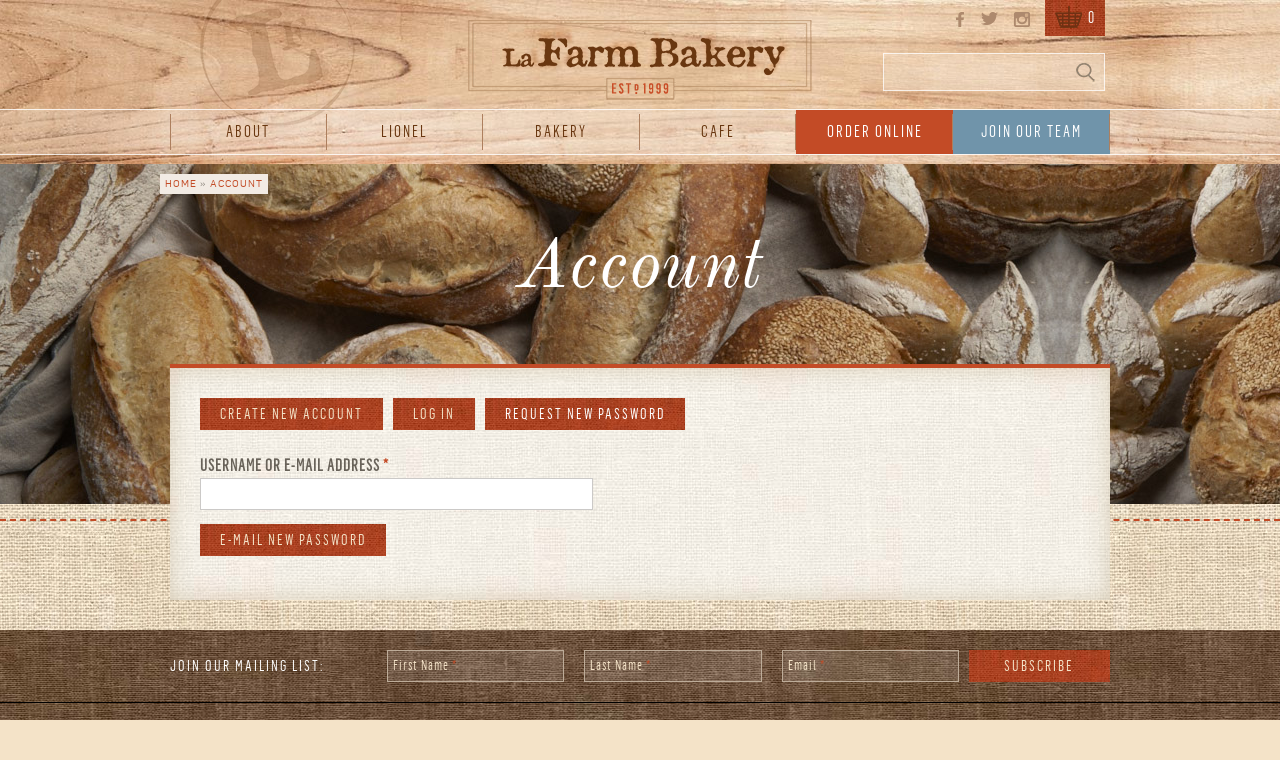

--- FILE ---
content_type: text/html; charset=utf-8
request_url: https://www.lafarmbakery.com/user/password
body_size: 5875
content:
<!DOCTYPE html>
<html lang="en">
<head>
  <meta http-equiv="Content-Type" content="text/html; charset=utf-8" />
<link href="sites/all/themes/lafarm/images/icon.png" rel="apple-touch-icon" />
<meta name="viewport" content="width=device-width, initial-scale=1.0, maximum-scale=1.0, user-scalable=no" />
<link rel="shortcut icon" href="https://www.lafarmbakery.com/sites/default/files/favicon.ico" type="image/vnd.microsoft.icon" />
<meta name="generator" content="Drupal 7 (https://www.drupal.org)" />
<link rel="canonical" href="https://www.lafarmbakery.com/user/password" />
<link rel="shortlink" href="https://www.lafarmbakery.com/user/password" />
  <title>Account | La Farm</title>
  <link type="text/css" rel="stylesheet" href="https://www.lafarmbakery.com/sites/default/files/css/css_xE-rWrJf-fncB6ztZfd2huxqgxu4WO-qwma6Xer30m4.css" media="all" />
<link type="text/css" rel="stylesheet" href="https://www.lafarmbakery.com/sites/default/files/css/css_48p9nW2P24N76I3sg_z0-4Y4TZ8wKYtVRpbEyLL_n2E.css" media="all" />
<link type="text/css" rel="stylesheet" href="https://www.lafarmbakery.com/sites/default/files/css/css_qDxdgnmlD2G5fGfC1t_gSeGZriJP_DfIA7fNTrIv4us.css" media="all" />
<link type="text/css" rel="stylesheet" href="https://www.lafarmbakery.com/sites/default/files/css/css_TdVd28p87TDpnkn96G019Tx9Y5RMKplf7iZrG_lrfaA.css" media="all" />
  <script type="text/javascript" src="https://www.lafarmbakery.com/sites/default/files/js/js_VecHkdFFzHmI10lNWW0NMmhQ47_3u8gBu9iBjil2vAY.js"></script>
<script type="text/javascript" src="https://www.lafarmbakery.com/sites/default/files/js/js_Z7Dd-j7cAARdY_JqxE0oFDJHrkLnaxt9XTMFcsSZaZU.js"></script>
<script type="text/javascript">
<!--//--><![CDATA[//><!--
(function(i,s,o,g,r,a,m){i["GoogleAnalyticsObject"]=r;i[r]=i[r]||function(){(i[r].q=i[r].q||[]).push(arguments)},i[r].l=1*new Date();a=s.createElement(o),m=s.getElementsByTagName(o)[0];a.async=1;a.src=g;m.parentNode.insertBefore(a,m)})(window,document,"script","https://www.google-analytics.com/analytics.js","ga");ga("create", "UA-57548424-1", {"cookieDomain":"auto"});ga("require", "displayfeatures");ga("set", "anonymizeIp", true);ga("send", "pageview");
//--><!]]>
</script>
<script type="text/javascript" src="https://www.lafarmbakery.com/sites/default/files/js/js_swF_lBTqpwq1-PcqxeagP4jKr1fvsK_gDB5Jp94hpU0.js"></script>
<script type="text/javascript" src="https://www.lafarmbakery.com/sites/default/files/js/js_eSXOQqRb1eiQLYMQ15Nqd-MD0thkZZ3JCwI4MQ388pE.js"></script>
<script type="text/javascript">
<!--//--><![CDATA[//><!--
jQuery.extend(Drupal.settings, {"basePath":"\/","pathPrefix":"","ajaxPageState":{"theme":"lafarm","theme_token":"0ktcA_j2ntOtA67gYoMuQKkQdI_quozCweIzM-Z3jpY","js":{"misc\/jquery.js":1,"misc\/jquery-extend-3.4.0.js":1,"misc\/jquery-html-prefilter-3.5.0-backport.js":1,"misc\/jquery.once.js":1,"misc\/drupal.js":1,"sites\/all\/modules\/compact_forms\/compact_forms.js":1,"sites\/all\/modules\/google_analytics\/googleanalytics.js":1,"0":1,"sites\/all\/modules\/webform\/js\/webform.js":1,"sites\/all\/themes\/lafarm\/scripts\/lafarm.js":1},"css":{"modules\/system\/system.base.css":1,"modules\/system\/system.menus.css":1,"modules\/system\/system.messages.css":1,"modules\/system\/system.theme.css":1,"sites\/all\/modules\/date\/date_api\/date.css":1,"modules\/field\/theme\/field.css":1,"modules\/node\/node.css":1,"modules\/search\/search.css":1,"sites\/all\/modules\/ubercart\/uc_order\/uc_order.css":1,"sites\/all\/modules\/ubercart\/uc_product\/uc_product.css":1,"sites\/all\/modules\/ubercart\/uc_store\/uc_store.css":1,"modules\/user\/user.css":1,"sites\/all\/modules\/views\/css\/views.css":1,"sites\/all\/modules\/ckeditor\/css\/ckeditor.css":1,"sites\/all\/modules\/ctools\/css\/ctools.css":1,"sites\/all\/modules\/compact_forms\/compact_forms.css":1,"sites\/all\/modules\/webform\/css\/webform.css":1,"sites\/all\/themes\/lafarm\/css\/style.css":1}},"compactForms":{"forms":["webform-client-form-42","webform-client-form-72","webform-client-form-82","uc-cart-checkout-form"],"stars":1},"googleanalytics":{"trackOutbound":1,"trackMailto":1,"trackDownload":1,"trackDownloadExtensions":"7z|aac|arc|arj|asf|asx|avi|bin|csv|doc(x|m)?|dot(x|m)?|exe|flv|gif|gz|gzip|hqx|jar|jpe?g|js|mp(2|3|4|e?g)|mov(ie)?|msi|msp|pdf|phps|png|ppt(x|m)?|pot(x|m)?|pps(x|m)?|ppam|sld(x|m)?|thmx|qtm?|ra(m|r)?|sea|sit|tar|tgz|torrent|txt|wav|wma|wmv|wpd|xls(x|m|b)?|xlt(x|m)|xlam|xml|z|zip"},"urlIsAjaxTrusted":{"\/user\/password":true}});
//--><!]]>
</script>
</head>
<body class="html not-front not-logged-in no-sidebars page-user page-user-password" >
  <div id="skip-link">
    <a href="#main-content" class="element-invisible element-focusable">Skip to main content</a>
  </div>
    
<header id="header">
  <a id="logo" href="/">La Farm Bakery</a>
  <div id="header-wrapper">
      <a id="menu-open" href="/">Open Menu</a>
                <div class="region region-header">
    <div id="block-search-form" class="block block-search">

    
  <div class="content">
    <form action="/user/password" method="post" id="search-block-form" accept-charset="UTF-8"><div><div class="container-inline">
      <h2 class="element-invisible">Search form</h2>
    <div class="form-item form-type-textfield form-item-search-block-form">
  <label class="element-invisible" for="edit-search-block-form--2">Search </label>
 <input title="Enter the terms you wish to search for." type="text" id="edit-search-block-form--2" name="search_block_form" value="" size="15" maxlength="128" class="form-text" />
</div>
<div class="form-actions form-wrapper" id="edit-actions--2"><input type="submit" id="edit-submit--2" name="op" value="Search" class="form-submit" /></div><input type="hidden" name="form_build_id" value="form-JoA_9IcS_HjFDEoyTdcfF6JvuVBnrO_jcUSf4aoZsZ4" />
<input type="hidden" name="form_id" value="search_block_form" />
</div>
</div></form>  </div>
</div>
<div id="block-block-1" class="block block-block">

    
  <div class="content">
    <a href="/cart">
  0</a>
  </div>
</div>
  </div>
            <ul id="social-media">
                  <li><a class="facebook" target="_blank" href="https://www.facebook.com/LaFarmBakery">Facebook</a></li>
                          <li><a class="twitter" target="_blank" href="https://twitter.com/lafarmbakery">Twitter</a></li>
                          <li><a class="instagram" target="_blank" href="http://instagram.com/lafarmbakery">Instagram</a></li>
              </ul>
  </div>
</header>
  <nav id="nav">
    <ul class="menu"><li class="first expanded"><a href="/about-us" title="About | La Farm Bakery | Cary | NC">About</a><ul class="menu"><li class="first leaf"><a href="/about/la-farm-difference" title="The La Farm Difference | La Farm Bakery | Cary | NC">The La Farm Difference</a></li>
<li class="leaf"><a href="/about/local-matters" title="Local Matters | La Farm Bakery | Cary | NC">Local Matters</a></li>
<li class="leaf"><a href="/about/media-coverage" title="Media Coverage | La Farm Bakery | Cary | NC">Media Coverage</a></li>
<li class="leaf"><a href="/about/events" title="Events | La Farm Bakery | Cary | NC">Events</a></li>
<li class="leaf"><a href="/find-la-farm">Find La Farm</a></li>
<li class="leaf"><a href="/about/bread-truck">The Bread Truck</a></li>
<li class="last leaf"><a href="/find-la-farm/contact-us">Contact Us</a></li>
</ul></li>
<li class="expanded"><a href="/lionel" title="Lionel | La Farm Bakery | Cary | NC">Lionel</a><ul class="menu"><li class="first leaf"><a href="/lionel/book" title="The Book | A Passion For Bread | La Farm Bakery | Cary | NC">The Book</a></li>
<li class="leaf"><a href="/lionel/baking-classes" title="Baking Classes | La Farm Bakery | Cary | NC">Baking Classes</a></li>
<li class="last leaf"><a href="/lionel/consulting" title="Consulting | La Farm Bakery | Cary | NC">Consulting</a></li>
</ul></li>
<li class="expanded"><a href="/bakery">Bakery</a><ul class="menu"><li class="first expanded"><a href="/bakery/du-jour" title="Du Jour | La Farm Bakery | Cary | NC" class="du-jour">Du Jour</a><ul class="menu"><li class="first leaf"><a href="/bakery/du-jour">Du Jour</a></li>
<li class="leaf"><a href="/bakery/du-jour/yeast-rolls" title="Yeast Rolls | La Farm Bakery | Cary | NC" class="du-jour">Yeast Rolls</a></li>
<li class="leaf"><a href="/bakery/du-jour/pumpkin-bread" title="Pumpkin Bread | La Farm Bakery | Cary | NC" class="du-jour">Pumpkin Bread</a></li>
<li class="leaf"><a href="/bakery/du-jour/turkey-bread" title="Turkey Bread | La Farm Bakery | Cary | NC" class="du-jour">Turkey Bread</a></li>
<li class="last leaf"><a href="/bakery/du-jour/fall-harvest" title="Fall Harvest Bread | La Farm Bakery | Cary | NC" class="du-jour">Fall Harvest</a></li>
</ul></li>
<li class="expanded"><a href="/bakery/bread">Bread</a><ul class="menu"><li class="first leaf"><a href="/bakery/bread/la-farm-bread">La Farm Bread</a></li>
<li class="leaf"><a href="/bakery/bread/asiago-parmesan">Asiago Parmesan</a></li>
<li class="leaf"><a href="/bakery/bread/ciabatta">Ciabatta</a></li>
<li class="leaf"><a href="/bakery/bread/challah">Challah</a></li>
<li class="leaf"><a href="/bakery/bread/hard-rolls">Hard Rolls</a></li>
<li class="leaf"><a href="/bakery/bread/melange-boule">Melange Boule</a></li>
<li class="leaf"><a href="/bakery/bread/multigrain">Multigrain</a></li>
<li class="leaf"><a href="/bakery/bread/pan-de-mie">Pan de Mie</a></li>
<li class="leaf"><a href="/bakery/bread/piedmont-whole-wheat" title="Piedmont Sourdough | La Farm Bakery | Cary | NC">Piedmont Whole Wheat</a></li>
<li class="leaf"><a href="/bakery/bread/rustic-italian">Rustic Italian</a></li>
<li class="leaf"><a href="/bakery/bread/stuffed-baguettes">Stuffed Baguettes</a></li>
<li class="last leaf"><a href="/bakery/bread/white-chocolate-mini-baguette">White Chocolate Mini Baguette</a></li>
</ul></li>
<li class="expanded"><a href="/bakery/breakfast-pastries">Breakfast Pastries</a><ul class="menu"><li class="first leaf"><a href="/bakery/breakfast-pastries/almond-croissant">Almond Croissant</a></li>
<li class="leaf"><a href="/bakery/breakfast-pastries/cinnamon-bun">Cinnamon Bun</a></li>
<li class="leaf"><a href="/bakery/breakfast-pastries/cinnamon-pull-apart-bread">Cinnamon Pull-Apart Bread</a></li>
<li class="leaf"><a href="/bakery/breakfast-pastries/croissant">Croissant</a></li>
<li class="leaf"><a href="/bakery/breakfast-pastries/pain-au-chocolat">Pain au Chocolat</a></li>
<li class="leaf"><a href="/bakery/breakfast-pastries/scones">Scones</a></li>
<li class="last leaf"><a href="/bakery/breakfast-pastries" title="Breakfast Pastries | La Farm Bakery | Cary | NC">Breakfast Pastries</a></li>
</ul></li>
<li class="expanded"><a href="/bakery/baked-goods">Baked Goods</a><ul class="menu"><li class="first leaf"><a href="/bakery/baked-goods/belgian-chocolate-brownie">Belgian Chocolate Brownie</a></li>
<li class="leaf"><a href="/bakery/baked-goods/chocolate-chip-cookie">Chocolate Chip Cookie</a></li>
<li class="leaf"><a href="/bakery/baked-goods/french-macarons">French Macarons</a></li>
<li class="leaf"><a href="/bakery/baked-goods/hearth-baked-granola">Hearth Baked Granola</a></li>
<li class="leaf"><a href="/bakery/baked-goods/oatmeal-raisin-cookie">Oatmeal Raisin Cookie</a></li>
<li class="last leaf"><a href="/bakery/baked-goods">Baked Goods</a></li>
</ul></li>
<li class="expanded"><a href="/bakery/seasonal">Seasonal</a><ul class="menu"><li class="first leaf"><a href="/bakery/seasonal/galette-des-rois">Galette des Rois</a></li>
<li class="leaf"><a href="/bakery/seasonal/linzer-challah">Linzer Challah</a></li>
<li class="last leaf"><a href="/bakery/seasonal">Seasonal</a></li>
</ul></li>
<li class="leaf"><a href="/bakery/how-its-made">How It&#039;s Made</a></li>
<li class="last leaf"><a href="/bakery/keeping-your-bread-fresh">Keeping Your Bread Fresh</a></li>
</ul></li>
<li class="expanded"><a href="/cafe">Cafe</a><ul class="menu"><li class="first leaf"><a href="/cafe/breakfast">Breakfast</a></li>
<li class="leaf"><a href="/cafe/brunch">Brunch</a></li>
<li class="leaf"><a href="/cafe/lunchdinner" title="Lunch | Dinner | Cafe Menu | La Farm Bakery | Cary | NC">Lunch/Dinner</a></li>
<li class="leaf"><a href="/cafe/coffee">Coffee</a></li>
<li class="last leaf"><a href="/cafe/catering">Catering</a></li>
</ul></li>
<li class="expanded"><a href="/shop" title="Orders for 24 hours or more in advance" style="background-color: #c34b26; color: #fff;">Order Online</a><ul class="menu"><li class="first leaf"><a href="https://order.online/business/la-farm-bakery-110508" target="_blank">Rapid Delivery</a></li>
<li class="leaf"><a href="https://www.toasttab.com/la-farm-preston-corners/v2/online-order#!/" target="_blank">Curbside Pickup</a></li>
<li class="leaf"><a href="/shop/shipping?field_shipping_options_value=1&amp;field_product_categories_value=All&amp;items_per_page=20">Shipping</a></li>
<li class="leaf"><a href="/shop?field_shipping_options_value=All&amp;field_product_categories_value=seasonal&amp;items_per_page=20" title="Seasonal Products | Holiday | Breads | Pastries | La Farm Bakery | Cary | NC">Holiday</a></li>
<li class="leaf"><a href="/shop?field_shipping_options_value=All&amp;field_product_categories_value=du_jour&amp;items_per_page=20" title="Du Jour Items | La Farm Bakery | Cary | NC">All Things Baking</a></li>
<li class="leaf"><a href="/shop?field_shipping_options_value=All&amp;field_product_categories_value=bread&amp;items_per_page=20" title="Artisan Bread | La Farm Bakery | Cary | NC">Bread</a></li>
<li class="leaf"><a href="/shop?field_shipping_options_value=All&amp;field_product_categories_value=baked_goods&amp;items_per_page=20" title="Baked Goods | Cookies | Brownies | La Farm Bakery | Cary | NC">Baked Goods</a></li>
<li class="leaf"><a href="/shop?field_shipping_options_value=All&amp;field_product_categories_value=breakfast_pastries&amp;items_per_page=20" title="Breakfast Pastries | La Farm Bakery | Cary | NC">Breakfast Pastries</a></li>
<li class="leaf"><a href="/shop?field_shipping_options_value=All&amp;field_product_categories_value=tarts_and_cakes&amp;items_per_page=20" title="Tarts | Cakes | La Farm Bakery | Cary | NC">Tarts and Cakes</a></li>
<li class="leaf"><a href="/shop?field_shipping_options_value=All&amp;field_product_categories_value=gifts&amp;items_per_page=20" title="Gifts | Baskets | Presents | La Farm Bakery | Cary | NC">Gifts</a></li>
<li class="leaf"><a href="/shop?field_shipping_options_value=All&amp;field_product_categories_value=catering&amp;items_per_page=20" title="Catering | Breakfast | Lunch | Dinner | Dessert | La Farm Bakery | Cary | NC">Catering</a></li>
<li class="leaf"><a href="/order-online/classes" title="Baking Classes | Hands-on  | La Farm Bakery | Cary | NC">Baking Classes</a></li>
<li class="last leaf"><a href="/shop?field_shipping_options_value=All&amp;field_product_categories_value=the_book&amp;items_per_page=10" title="Book | Cookbook | A Passion For Bread | Lionel Vatinet | La Farm Bakery | Cary | NC">The Book</a></li>
</ul></li>
<li class="last leaf"><a href="https://la-farm-bakery.r365hire.com/account" title="Join Our Team | Careers | La Farm Bakery | Cary | NC" style="background-color: #7094aa; color: #fff;">Join Our Team</a></li>
</ul>    <a id="menu-close" href="/">Close Menu</a>
  </nav>
<aside id="marquee">
      <img id="marquee-image" src="/sites/all/themes/lafarm/images/bread.jpg">
      <h2 id="page-title"><span id="page-title-wrapper"><span id="page-title-wrap">Account</span></span></h2>        <div id="breadcrumb">
      <h2 class="element-invisible">You are here</h2><div class="breadcrumb"><a href="/">Home</a> » <a href="/user">Account</a></div>    </div>
  </aside>
<div id="main">
  <div id="main-wrapper">
        <section id="content">
                <a id="main-content"></a>
        <div class="tabs"><h2 class="element-invisible">Primary tabs</h2><ul class="tabs primary"><li><a href="/user/register">Create new account</a></li>
<li><a href="/user">Log in</a></li>
<li class="active"><a href="/user/password" class="active">Request new password<span class="element-invisible">(active tab)</span></a></li>
</ul></div>                          <div class="region region-content">
    <div id="block-system-main" class="block block-system">

    
  <div class="content">
    <form action="/user/password" method="post" id="user-pass" accept-charset="UTF-8"><div><div class="form-item form-type-textfield form-item-name">
  <label for="edit-name">Username or e-mail address <span class="form-required" title="This field is required.">*</span></label>
 <input type="text" id="edit-name" name="name" value="" size="60" maxlength="254" class="form-text required" />
</div>
<input type="hidden" name="form_build_id" value="form-gHbYa3km5SmiqUm0S8jEjpRF4oPlBvLfTFmRnKXj_vA" />
<input type="hidden" name="form_id" value="user_pass" />
<div class="form-actions form-wrapper" id="edit-actions"><input type="submit" id="edit-submit" name="op" value="E-mail new password" class="form-submit" /></div></div></form>  </div>
</div>
  </div>
            </section>
          </div>
</div>
<footer id="footer">
  <div id="footer-top">
    <div id="footer-top-wrapper">
                <div class="region region-footer-top">
    <div id="block-webform-client-block-42" class="block block-webform">

    <h2>Join Our Mailing List:</h2>
  
  <div class="content">
    <form class="webform-client-form webform-client-form-42" action="/user/password" method="post" id="webform-client-form-42" accept-charset="UTF-8"><div><div  class="form-item webform-component webform-component-textfield webform-component--first-name">
  <label for="edit-submitted-first-name">First Name <span class="form-required" title="This field is required.">*</span></label>
 <input required="required" type="text" id="edit-submitted-first-name" name="submitted[first_name]" value="" size="60" maxlength="128" class="form-text required" />
</div>
<div  class="form-item webform-component webform-component-textfield webform-component--last-name">
  <label for="edit-submitted-last-name">Last Name <span class="form-required" title="This field is required.">*</span></label>
 <input required="required" type="text" id="edit-submitted-last-name" name="submitted[last_name]" value="" size="60" maxlength="128" class="form-text required" />
</div>
<div class="webform-component-cc_email" id="webform-component-email"><div  class="form-item webform-component webform-component-webform-cc-email webform-component--email--cc-email-address">
  <label for="edit-submitted-email-cc-email-address">Email <span class="form-required" title="This field is required.">*</span></label>
 <input type="text" id="edit-submitted-email-cc-email-address" name="submitted[email][cc_email_address]" value="" size="60" maxlength="128" class="form-text required" />
</div>
</div><input type="hidden" name="details[sid]" />
<input type="hidden" name="details[page_num]" value="1" />
<input type="hidden" name="details[page_count]" value="1" />
<input type="hidden" name="details[finished]" value="0" />
<input type="hidden" name="form_build_id" value="form-03mnEqEYFI1oPaUFtDEri0-9NLznMhI1vrO3MmE7pMY" />
<input type="hidden" name="form_id" value="webform_client_form_42" />
<div class="form-actions"><input class="webform-submit button-primary form-submit" type="submit" name="op" value="Subscribe" /></div></div></form>  </div>
</div>
  </div>
          </div>
  </div>
  <div id="footer-bottom">
    <div id="footer-bottom-wrapper">
                <div class="region region-footer-bottom">
    <div id="block-menu-block-1" class="block block-menu-block">

    
  <div class="content">
    <div class="menu-block-wrapper menu-block-1 menu-name-user-menu parent-mlid-0 menu-level-1">
  <ul class="menu"><li class="first leaf menu-mlid-1194"><a href="/">Home</a></li>
<li class="leaf menu-mlid-1195"><a href="/about-us">About</a></li>
<li class="leaf menu-mlid-1196"><a href="/lionel">Lionel</a></li>
<li class="leaf menu-mlid-1197"><a href="/cafe">Cafe</a></li>
<li class="leaf menu-mlid-1198"><a href="/shop">Shop</a></li>
<li class="leaf menu-mlid-1339"><a href="/user" class="active">Account</a></li>
<li class="last leaf menu-mlid-1500"><a href="https://lafarminc.cybakeshop.com/home" target="_blank">Wholesale</a></li>
</ul></div>
  </div>
</div>
<div id="block-block-3" class="block block-block">

    
  <div class="content">
    <p itemscope itemtype="http://schema.org/Bakery">
  <strong itemprop="name">La Farm Bakery - Preston Corners</strong>
  <div itemprop="address" itemscope itemtype="http://schema.org/PostalAddress">
    <span itemprop="streetAddress">4248 NW Cary Parkway</span><br />
    <span itemprop="addressLocality">Cary</span>,
    <span itemprop="addressRegion">NC</span>
    <span itemprop="postalCode">27513</span>
  </div>
  <span itemprop="telephone">919.657.0657</span>
</p>
</ul>
</br>
<p itemscope itemtype="http://schema.org/Bakery">
  <strong itemprop="name">La Farm Bakery - Downtown Cary</strong>
  <div itemprop="address" itemscope itemtype="http://schema.org/PostalAddress">
    <span itemprop="streetAddress">220 W. Chatham St.</span><br />
    <span itemprop="addressLocality">Cary</span>,
    <span itemprop="addressRegion">NC</span>
    <span itemprop="postalCode">27511</span>
  </div>
  <span itemprop="telephone">919.650.3117</span>
</p>
</ul>
</br>
<p itemscope itemtype="http://schema.org/Bakery">
  <strong itemprop="name">La Farm Bakery - West Cary</strong>
  <div itemprop="address" itemscope itemtype="http://schema.org/PostalAddress">
    <span itemprop="streetAddress">5055 Arco St. (inside WholeFoods)</span><br />
    <span itemprop="addressLocality">Cary</span>,
    <span itemprop="addressRegion">NC</span>
    <span itemprop="postalCode">27519</span>
  </div>
  <span itemprop="telephone">984.228.0300</span>
</p>
</p>
</ul>
</br>
<p itemscope itemtype="http://schema.org/Bakery">
  <strong itemprop="name">La Farm Bakery - Fuquay Varina</strong>
  <div itemprop="address" itemscope itemtype="http://schema.org/PostalAddress">
    <span itemprop="streetAddress">1900 Broad St.</span><br />
    <span itemprop="addressLocality">Fuquay-Varina</span>,
    <span itemprop="addressRegion">NC</span>
    <span itemprop="postalCode">27526</span>
  </div>
  <span itemprop="telephone">919.285.3910</span>
</p>
</ul>
</br>
<p itemscope itemtype="http://schema.org/Bakery">
  <strong itemprop="name">La Farm Bakery - Glenwood South</strong>
  <div itemprop="address" itemscope itemtype="http://schema.org/PostalAddress">
    <span itemprop="streetAddress">122 Glenwood Ave</span><br />
    <span itemprop="addressLocality">Raleigh</span>,
    <span itemprop="addressRegion">NC</span>
    <span itemprop="postalCode">27603</span>
  </div>
  <span itemprop="telephone">919.322.1351</span>
</p>
</ul>
</br>
<p itemscope itemtype="http://schema.org/Bakery">
  <strong itemprop="name">La Farm Bakery - Creekside Crossing</strong>
  <div itemprop="address" itemscope itemtype="http://schema.org/PostalAddress">
    <span itemprop="streetAddress">404 E. Six Forks Rd</span><br />
    <span itemprop="streetAddress">Suite 171</span><br />
    <span itemprop="addressLocality">Raleigh</span>,
    <span itemprop="addressRegion">NC</span>
    <span itemprop="postalCode">27609</span>
  </div>
  <span itemprop="telephone">919.307.8549</span>
</p>  </div>
</div>
<div id="block-block-4" class="block block-block">

    
  <div class="content">
    <p><strong>Current Hours</strong></p>

<p>Sun-Thurs: 7am-6pm</p>

<p>Fri-Sat: 7am-7pm</p>

<p>&nbsp;</p>

<p>&nbsp;</p>

<p>&nbsp;</p>

<p>Mon-Sun:&nbsp;7am-5pm</p>

<p>&nbsp;</p>

<p>&nbsp;</p>

<p>&nbsp;</p>

<p>&nbsp;</p>

<p>&nbsp;</p>

<p>Mon-Sun: 7am-7pm</p>

<p>&nbsp;</p>

<p>&nbsp;</p>

<p><br />
&nbsp;</p>

<p>&nbsp;</p>

<p>Mon-Sun: 8am-5pm</p>

<p>&nbsp;</p>

<p>&nbsp;</p>

<p>&nbsp;</p>

<p>&nbsp;</p>

<p>&nbsp;</p>

<p>Mon-Sun 7:30am-5:30pm</p>

<p>&nbsp;</p>

<p>&nbsp;</p>

<p>&nbsp;</p>

<p>&nbsp;</p>

<p>&nbsp;</p>

<p>Mon-Sun&nbsp;7:30am-4:30pm</p>
  </div>
</div>
  </div>
            <div id="footer-social-block">
        <ul id="footer-social-media">
                      <li><a class="facebook" target="_blank" href="https://www.facebook.com/LaFarmBakery">Facebook</a></li>
                                <li><a class="twitter" target="_blank" href="https://twitter.com/lafarmbakery">Twitter</a></li>
                                <li><a class="instagram" target="_blank" href="http://instagram.com/lafarmbakery">Instagram</a></li>
                  </ul>
        <a href="https://twitter.com/lafarmbakery" class="twitter-follow-button" data-show-count="false">Follow @lafarmbakery</a>
        <script>!function(d,s,id){var js,fjs=d.getElementsByTagName(s)[0],p=/^http:/.test(d.location)?'http':'https';if(!d.getElementById(id)){js=d.createElement(s);js.id=id;js.src=p+'://platform.twitter.com/widgets.js';fjs.parentNode.insertBefore(js,fjs);}}(document, 'script', 'twitter-wjs');</script>
      </div>
    </div>
  </div>
  <div id="copyright">
    <div id="copyright-wrapper">
      <p>&copy; 2026 La Farm, Inc. All rights reserved.</p>
      <p><a href="/privacy-policy">Privacy Policy</a> <a href="/terms-and-conditions">Terms &amp; Conditions</a></p>
      <p>Website by <a href="http://cocg.co" target="_blank">COCG</a>.</p>
    </div>
  </div>
</footer>
  </body>
</html>


--- FILE ---
content_type: text/css
request_url: https://www.lafarmbakery.com/sites/default/files/css/css_TdVd28p87TDpnkn96G019Tx9Y5RMKplf7iZrG_lrfaA.css
body_size: 9968
content:
@font-face{font-family:'Flama Condensed';src:url(/sites/all/themes/lafarm/fonts/flama-condensed-regular.eot);src:url(/sites/all/themes/lafarm/fonts/flama-condensed-regular.eot?#iefix) format('embedded-opentype'),url(/sites/all/themes/lafarm/fonts/flama-condensed-regular.woff) format('woff'),url(/sites/all/themes/lafarm/fonts/flama-condensed-regular.ttf)  format('truetype'),url(/sites/all/themes/lafarm/fonts/flama-condensed-regular.svg#89fa0c816bd83f4caf482512d53a7d71) format('svg');font-style:normal;font-weight:400;}@font-face{font-family:'Flama';src:url(/sites/all/themes/lafarm/fonts/flama-regular.eot);src:url(/sites/all/themes/lafarm/fonts/flama-regular.eot?#iefix) format('embedded-opentype'),url(/sites/all/themes/lafarm/fonts/flama-regular.woff) format('woff'),url(/sites/all/themes/lafarm/fonts/flama-regular.ttf)  format('truetype'),url(/sites/all/themes/lafarm/fonts/flama-regular.svg#ed96af2864c9e0420852c2e9d809c450) format('svg');font-style:normal;font-weight:400;}@font-face{font-family:'Old Standard';src:url(/sites/all/themes/lafarm/fonts/old-standard-italic.eot);src:url(/sites/all/themes/lafarm/fonts/old-standard-italic.eot?#iefix) format('embedded-opentype'),url(/sites/all/themes/lafarm/fonts/old-standard-italic.woff) format('woff'),url(/sites/all/themes/lafarm/fonts/old-standard-italic.ttf)  format('truetype'),url(/sites/all/themes/lafarm/fonts/old-standard-italic.svg#da9d50b76d41ed0acc4cb3e0f45e6b35) format('svg');font-style:italic;font-weight:400;}@font-face{font-family:'Old Standard';src:url(/sites/all/themes/lafarm/fonts/old-standard-regular.eot);src:url(/sites/all/themes/lafarm/fonts/old-standard-regular.eot?#iefix) format('embedded-opentype'),url(/sites/all/themes/lafarm/fonts/old-standard-regular.woff) format('woff'),url(/sites/all/themes/lafarm/fonts/old-standard-regular.ttf)  format('truetype'),url(/sites/all/themes/lafarm/fonts/old-standard-regular.svg#066c986178e9366ef058d733864a4d18) format('svg');font-style:normal;font-weight:400;}html{-ms-text-size-adjust:100%;-webkit-text-size-adjust:100%;}body{background:#f4e3c8 url(/sites/all/themes/lafarm/images/fabric.jpg) repeat 50% 0;color:#8b857c;font:14px/24px 'Flama',sans-serif;margin:0;}@media only screen and (-webkit-min-device-pixel-ratio:2),only screen and (min-device-pixel-ratio:2){body{background-size:169px 169px;}}.marker,.form-required{color:#c34b26;}div.messages{margin:0 0 20px 0;}.form-item .description{font-size:12px;line-height:16px;margin:5px 0;}#main .contextual-links li:before{display:none;}#main ul.primary{border-bottom:none;margin:0 0 10px 0;padding:0;white-space:normal;}#main ul.primary:after{clear:both;content:'';display:table;}#main ul.primary li{display:block;float:left;}#main ul.primary li:before{display:none;}#main ul.primary li a{background:url(/sites/all/themes/lafarm/images/cloth.jpg) repeat 0 0;border:none;color:#f4e3c8;display:block;font:15px/15px 'Flama Condensed',sans-serif;letter-spacing:2px;margin:0 10px 10px 0;padding:9px 20px 8px 20px;text-transform:uppercase;}#main ul.primary li a:hover,#main ul.primary li.active a{background:url(/sites/all/themes/lafarm/images/cloth.jpg) repeat 0 0;border:none;color:#fff;}#main #search-form .form-type-textfield{display:block;}#main ul.pager li:before{display:none;}@media screen and (min-width:760px){#main #search-form .form-type-textfield{display:inline;}}@media only screen and (-webkit-min-device-pixel-ratio:2),only screen and (min-device-pixel-ratio:2){#main ul.primary li a{background-size:186px 166px;}}#header{background:#f4e3c8 url(/sites/all/themes/lafarm/images/wood.jpg) repeat-x 50% 0;background-size:1902px 120px;height:120px;position:relative;}#logo{background:url(/sites/all/themes/lafarm/images/graphics.png) no-repeat 0 -682px;display:block;height:61px;left:50%;margin-left:-130px;overflow:hidden;position:absolute;text-indent:-999px;top:8px;width:261px;}#header-wrapper{border-bottom:1px solid #fff;border-bottom:1px solid rgba(255,255,255,0.8);border-top:1px solid #fff;border-top:1px solid rgba(255,255,255,0.8);bottom:8px;height:36px;left:0;position:absolute;width:100%;}#menu-open{border-right:1px solid #ad7f5e;display:block;height:36px;left:0;overflow:hidden;position:absolute;text-indent:-999px;top:0;width:60px;}#menu-open:after{background:url(/sites/all/themes/lafarm/images/graphics.png) no-repeat -274px -456px;content:'';display:block;height:18px;left:16px;position:absolute;top:9px;width:27px;}#block-search-form{height:36px;margin:0 61px;position:relative;}#block-search-form .form-text{-webkit-appearance:none;background:rgba(255,255,255,0.2);border:none;-webkit-border-radius:0;-moz-border-radius:0;-o-border-radius:0;border-radius:0;-webkit-box-sizing:border-box;-moz-box-sizing:border-box;box-sizing:border-box;color:#693710;display:block;font:14px/24px 'Flama',sans-serif;height:36px;margin:0;outline:none;padding:5px 40px 5px 10px;width:100%;}#block-search-form .form-submit{-webkit-appearance:none;background:url(/sites/all/themes/lafarm/images/graphics.png) no-repeat -374px -34px;border:none;-webkit-border-radius:0;-moz-border-radius:0;-o-border-radius:0;border-radius:0;cursor:pointer;height:19px;margin:0;overflow:hidden;padding:0;position:absolute;right:9px;text-indent:-999px;top:9px;width:19px;}#block-block-1{position:absolute;right:0;top:0px;}#block-block-1 .content a{border-left:1px solid #ad7f5e;color:#fff;display:block;font:16px/16px 'Flama Condensed',sans-serif;height:16px;letter-spacing:1px;padding:10px 0 10px 43px;position:relative;text-decoration:none;text-transform:uppercase;width:17px;}#block-block-1 .content a:after{background:url(/sites/all/themes/lafarm/images/graphics.png) -274px -475px;content:'';display:block;height:22px;left:10px;overflow:hidden;position:absolute;top:6px;width:27px;}#social-media{display:none;}@media screen and (min-width:760px){#header{background-size:2600px 164px;height:164px;}#header:after{background:url(/sites/all/themes/lafarm/images/graphics.png) no-repeat -173px -81px;content:'';display:block;height:157px;left:50%;margin-left:-440px;position:absolute;top:-30px;width:155px;}#logo{background-position:0 0;height:80px;margin-left:-172px;top:20px;width:344px;}#header-wrapper{border:none;bottom:auto;height:auto;left:auto;position:relative;width:auto;}#menu-open{display:none;}#block-search-form{border:1px solid #fff;border:1px solid rgba(255,255,255,0.8);margin:0;position:absolute;right:25px;top:53px;width:156px;}#block-block-1{background:url(/sites/all/themes/lafarm/images/cloth.jpg) repeat 0 0;right:25px;}#block-block-1 .content a{border-left:none;padding:10px 10px 10px 43px;width:auto;}#block-block-1 .content a:after{background-position:-345px -34px;}#social-media{display:block;list-style:none;margin:0;padding:0;position:absolute;right:100px;top:12px;}#social-media:after{clear:both;content:'';display:table;}#social-media li{float:left;margin-left:15px;}#social-media a{background-image:url(/sites/all/themes/lafarm/images/graphics.png);background-repeat:no-repeat;display:block;height:16px;overflow:hidden;text-indent:-999px;}#social-media .facebook{background-position:-345px 0;width:9px;}#social-media .twitter{background-position:-355px 0;width:18px;}#social-media .instagram{background-position:-374px 0;width:17px;}}@media screen and (min-width:980px){#logo{-webkit-transition:opacity 0.2s;-moz-transition:opacity 0.2s;-ms-transition:opacity 0.2s;-o-transition:opacity 0.2s;transition:opacity 0.2s;}#logo:hover{opacity:0.8;}#block-search-form{position:absolute;right:50%;margin-right:-465px;width:220px;}#block-search-form .form-submit{-webkit-transition:opacity 0.2s;-moz-transition:opacity 0.2s;-ms-transition:opacity 0.2s;-o-transition:opacity 0.2s;transition:opacity 0.2s;}#block-search-form .form-submit:hover{opacity:0.8;}#block-block-1{right:50%;margin-right:-465px;}#block-block-1 .content a{-webkit-transition:background 0.2s;-moz-transition:background 0.2s;-ms-transition:background 0.2s;-o-transition:background 0.2s;transition:background 0.2s;}#block-block-1 .content a:hover{background:#c34b26;background:rgba(195,75,38,0.5);}#social-media{right:50%;margin-right:-390px;}#social-media a{-webkit-transition:opacity 0.2s;-moz-transition:opacity 0.2s;-ms-transition:opacity 0.2s;-o-transition:opacity 0.2s;transition:opacity 0.2s;}#social-media a:hover{opacity:0.8;}}@media only screen and (-webkit-min-device-pixel-ratio:2),only screen and (min-device-pixel-ratio:2){#block-block-1{background-size:186px 166px;}#header:after,#logo,#menu-open:after,#block-search-form .form-submit,#block-block-1 .content a:after,#social-media a{background-image:url(/sites/all/themes/lafarm/images/graphics@2x.png);background-size:437px 743px;}}#nav{display:none;height:100%;left:0;overflow:auto;-webkit-overflow-scrolling:touch;position:fixed;top:0;width:100%;z-index:99;}#nav > ul{background:#693710 url(/sites/all/themes/lafarm/images/burlap.jpg) repeat 50% 0;font-family:'Flama Condensed',sans-serif;margin:0;min-height:100%;padding:64px 20px 20px 20px;text-transform:uppercase;}#nav > ul > li{border-top:1px dotted #f4e3c8;list-style:none;margin:0;padding:0;position:relative;}#nav > ul > li > a{color:#fff;display:block;font-size:16px;font-weight:bold;letter-spacing:1px;line-height:16px;padding:14px 10px;text-decoration:none;}#nav > ul > li > .toggle{height:16px;overflow:hidden;position:absolute;right:0;text-indent:-999px;top:0;width:16px;}#nav > ul > li > .toggle:after{background:url(/sites/all/themes/lafarm/images/graphics.png) no-repeat -394px -32px;content:'';display:block;height:6px;left:50%;margin:-3px 0 0 -6px;position:absolute;top:50%;-webkit-transition:all 0.5s;-moz-transition:all 0.5s;-ms-transition:all 0.5s;-o-transition:all 0.5s;transition:all 0.5s;width:12px;}#nav > ul > li > .toggle.active:after{-webkit-transform:rotate(180deg);-moz-transform:rotate(180deg);-ms-transform:rotate(180deg);-o-transform:rotate(180deg);transform:rotate(180deg);}#nav > ul > li > ul{background:rgba(0,0,0,0.25);border-top:1px dotted #f4e3c8;display:none;padding:0 20px;}#nav > ul > li > ul > li{list-style:none;margin:0;padding:5px 0;}#nav > ul > li > ul > .first{padding-top:20px;}#nav > ul > li > ul > .last{padding-bottom:20px;}#nav > ul > li > ul > li > a{color:#fff;font-weight:bold;letter-spacing:1px;text-decoration:none;}#nav > ul > li > ul > li > ul{display:none !important;}#menu-close{background:url(/sites/all/themes/lafarm/images/graphics.png) no-repeat -274px -498px;display:block;height:17px;left:20px;overflow:hidden;position:absolute;text-indent:-999px;top:27px;width:16px;}@media screen and (min-width:760px){#nav{background:rgba(255,255,255,0.2);border-bottom:1px solid #fff;border-bottom:1px solid rgba(255,255,255,0.8);border-top:1px solid #fff;border-top:1px solid rgba(255,255,255,0.8);display:block;height:44px;left:auto;margin-top:-55px;overflow:visible;position:absolute;top:auto;}#nav > ul{background:none;margin:0 auto;max-width:940px;min-height:0;padding:0 10px;}#nav > ul:after{clear:both;content:'';display:table;}#nav > ul > li{border-top:none;-webkit-box-sizing:border-box;-moz-box-sizing:border-box;box-sizing:border-box;float:left;-webkit-transition:background-color 0.3s;-moz-transition:background-color 0.3s;-ms-transition:background-color 0.3s;-o-transition:background-color 0.3s;transition:background-color 0.3s;width:16.66%;}#nav > ul > li:hover{background:#fff;background:rgba(255,255,255,0.4);}#nav > ul > .first:after{background:#ad7f5e;content:'';display:block;height:36px;position:absolute;left:0;top:4px;width:1px;}#nav > ul > li > a{color:#693710;display:block;font-weight:normal;letter-spacing:2px;position:relative;text-align:center;}#nav > ul > li > .active:before{background:url(/sites/all/themes/lafarm/images/cloth.jpg) repeat 0 0;bottom:-10px;content:'';height:9px;left:0;position:absolute;width:100%;}#nav > ul > li > a:after{background:#ad7f5e;content:'';display:block;height:36px;position:absolute;right:0;top:4px;width:1px;}#nav > ul > li > .toggle{display:none;}#nav > ul > li > ul{background:url(/sites/all/themes/lafarm/images/burlap.jpg) repeat 0 0;border-top:none;display:block;left:0;opacity:0;padding:0;position:absolute;top:44px;-webkit-transition:visibility 0s linear 0.3s,opacity 0.3s linear;-moz-transition:visibility 0s linear 0.3s,opacity 0.3s linear;-ms-transition:visibility 0s linear 0.3s,opacity 0.3s linear;-o-transition:visibility 0s linear 0.3s,opacity 0.3s linear;transition:visibility 0s linear 0.3s,opacity 0.3s linear;-webkit-transform:translateZ(0px);visibility:hidden;width:220px;z-index:1;}#nav > ul > li:hover > ul{opacity:1;-webkit-transition:visibility 0s linear 0s,opacity 0.3s linear 0.2s;-moz-transition:visibility 0s linear 0s,opacity 0.3s linear 0.2s;-ms-transition:visibility 0s linear 0s,opacity 0.3s linear 0.2s;-o-transition:visibility 0s linear 0s,opacity 0.3s linear 0.2s;transition:visibility 0s linear 0s,opacity 0.3s linear 0.2s;visibility:visible;}#nav > ul > .last > ul{left:auto;right:0;}#nav > ul > li > ul > li{padding:0;}#nav > ul > li > ul > .first{padding-top:0;}#nav > ul > li > ul > .last{padding-bottom:0;}#nav > ul > li > ul > li > a{border-bottom:1px dotted #ad7f5e;display:block;font-size:16px;font-weight:normal;letter-spacing:2px;line-height:16px;padding:15px;-webkit-transition:background-color 0.3s;-moz-transition:background-color 0.3s;-ms-transition:background-color 0.3s;-o-transition:background-color 0.3s;transition:background-color 0.3s;}#nav > ul > li > ul > .last > a{border-bottom:none;}#nav > ul > li > ul > li > a:hover{background:#c34b26;background:rgba(195,75,38,0.7);}#menu-close{display:none;}}@media only screen and (-webkit-min-device-pixel-ratio:2),only screen and (min-device-pixel-ratio:2){#nav > ul,#nav > ul > li > ul{background-size:640px 202px;}#nav > ul > li > .toggle:after,#menu-close{background-image:url(/sites/all/themes/lafarm/images/graphics@2x.png);background-size:437px 743px;}}#marquee{background:#000;height:180px;overflow:hidden;position:relative;}#block-views-marquee-image-block{position:static;}#marquee-image,#block-views-marquee-image-block img{display:block;height:200px;left:50%;margin:-100px 0 0 -380px;position:absolute;top:50%;width:760px;}#breadcrumb{left:10px;position:absolute;top:10px;}.breadcrumb{background:#f2ebe4;color:#8b857c;font-size:10px;letter-spacing:1px;line-height:10px;padding:5px;text-transform:uppercase;}#breadcrumb a{color:#c34b26;text-decoration:none;}#breadcrumb a:hover{color:grey;}#page-title{color:#fff;display:table;font:italic normal 36px/40px 'Old Standard',serif;left:0;margin:0;position:absolute;top:0;width:100%;}#page-title-wrapper{display:table-cell;padding:0 20px;height:180px;text-align:center;vertical-align:middle;}@media screen and (min-width:760px){#marquee{height:340px;}#marquee-image,#block-views-marquee-image-block img{height:340px;margin:0 0 0 -650px;top:0;width:1300px;}#page-title{font-size:60px;line-height:70px;}#page-title-wrapper{height:200px;}}@media screen and (min-width:980px){#breadcrumb{left:auto;margin:10px auto 0 auto;position:relative;width:960px;top:auto;}.breadcrumb{float:left;}#page-title{font-size:70px;line-height:80px;margin:0 0 0 -480px;left:50%;width:960px;}}@media screen and (min-width:1300px){#marquee-image,#block-views-marquee-image-block img{height:auto;left:0;margin-left:0;width:100%;}}#main{border-top:2px dashed #c34b26;margin-top:15px;position:relative;}#main img{height:auto;max-width:100%;}#main a{color:#c34b26;text-decoration:none;-webkit-transition:color 0.2s;-moz-transition:color 0.2s;-ms-transition:color 0.2s;-o-transition:color 0.2s;transition:color 0.2s;}#main a:hover{color:#693710;}#main .button{background:url(/sites/all/themes/lafarm/images/cloth.jpg) repeat 0 0;color:#f4e3c8;display:inline-block;font:15px/15px 'Flama Condensed',sans-serif;letter-spacing:2px;padding:9px 20px 8px 20px;text-transform:uppercase;}#main .button:hover{background:url(/sites/all/themes/lafarm/images/cloth.jpg) repeat 0 0;border:none;color:#fff;}#main h1{clear:both;color:#693710;font:bold 20px/20px 'Old Standard',serif;letter-spacing:1px;margin:0;text-transform:uppercase;}#main h1:after{border-bottom:1px solid #bdac99;border-top:1px solid #c34b26;content:'';display:block;height:2px;margin:10px 0;opacity:0.5;}#main h2{clear:both;color:#693710;font:bold 18px/20px 'Flama Condensed',sans-serif;letter-spacing:2px;margin:20px 0 5px 0;text-transform:uppercase;}#main h3,#main h4,#main h5,#main h6{clear:both;color:#686259;font:bold 15px/15px 'Flama Condensed',sans-serif;letter-spacing:2px;margin:5px 0;text-transform:uppercase;}#main p{margin:5px 0 20px 0;}#main blockquote{background:#fff;background:rgba(222,213,203,0.5);color:#693710;font:italic 16px/25px 'Old Standard',serif;margin:30px 0;padding:20px 25px 1px 25px;}#main hr{background:#bdac99;border:none;height:1px;margin:30px 0;}#main ul{list-style:none;}#main ul li:before{background:url(/sites/all/themes/lafarm/images/graphics.png) no-repeat -392px -8px;content:'';display:inline-block;height:7px;margin-right:10px;width:22px;}#main table{border:1px dotted #bdac9a;}#main tr{background:none;border:1px dotted #bdac9a;}#main th{background:none;border:1px dotted #bdac9a;font-family:'Flama Condensed',sans-serif;letter-spacing:1px;padding:5px;text-transform:uppercase;}#main td{background:none;border:1px dotted #bdac9a;padding:5px;}#main .field-label,#main label{color:#686259;font:bold 16px/24px 'Flama Condensed',sans-serif;letter-spacing:1px;text-transform:uppercase;}#main label.option{color:#8b857c;font:normal 14px/24px 'Flama',sans-serif;letter-spacing:0;text-transform:none;}#main .compact-form-label{color:#aaa6a0;font:normal 14px/24px 'Old Standard',serif;left:0;letter-spacing:0;padding:4px;text-transform:none;top:0;}#main .form-text,#main .form-textarea{-webkit-appearance:none;background:#fff;border:1px solid #cbc9c7;-webkit-border-radius:0;-moz-border-radius:0;-o-border-radius:0;border-radius:0;-webkit-box-sizing:border-box;-moz-box-sizing:border-box;box-sizing:border-box;color:#8b857c;font:14px/18px 'Flama',sans-serif;margin:0;max-width:100%;outline:none;padding:6px 10px;}#main .form-submit{-webkit-appearance:none;background:url(/sites/all/themes/lafarm/images/cloth.jpg) repeat 0 0;border:none;-webkit-border-radius:0;-moz-border-radius:0;-o-border-radius:0;border-radius:0;color:#f4e3c8;cursor:pointer;display:inline-block;font:15px/15px 'Flama Condensed',sans-serif;letter-spacing:2px;margin:0;outline:none;padding:9px 20px 8px 20px;text-transform:uppercase;-webkit-transition:color 0.2s;-moz-transition:color 0.2s;-ms-transition:color 0.2s;-o-transition:color 0.2s;transition:color 0.2s;}#main .form-submit:hover{background:url(/sites/all/themes/lafarm/images/cloth.jpg) repeat 0 0;border:none;color:#fff;}#main fieldset{border:1px dotted #bdac9a;margin:0 0 30px 0;padding:10px;}#main legend{color:#686259;font:bold 16px/16px 'Flama Condensed',sans-serif;letter-spacing:1px;text-transform:uppercase;}#main-wrapper{background:#fff url(/sites/all/themes/lafarm/images/linen.jpg) repeat 50% 0;border-top:4px solid #c34b26;-webkit-box-shadow:inset 0 0 25px rgba(156,125,72,0.3);-moz-box-shadow:inset 0 0 25px rgba(156,125,72,0.3);-o-box-shadow:inset 0 0 25px rgba(156,125,72,0.3);box-shadow:inset 0 0 25px rgba(156,125,72,0.3);margin:20px 10px;}#main-wrapper:after{clear:both;content:'';display:table;}#content{padding:10px;}#content img{height:auto !important;}#sidebar{padding:10px;}#bottom-content{clear:both;}@media screen and (min-width:760px){#main h1{font-size:30px;line-height:30px;}#main h1:after{margin:30px 0;}#main blockquote{font-size:20px;line-height:28px;margin:30px 0 30px 20px;}#main th{padding:10px;}#main td{padding:10px;}#main fieldset{padding:30px;}#main legend{font-size:24px;line-height:24px;}#main-wrapper{margin:-157px 10px 30px 10px;min-height:177px;}#content{-webkit-box-sizing:border-box;-moz-box-sizing:border-box;box-sizing:border-box;float:left;padding:30px 20px 30px 30px;width:75%;}.no-sidebars #content{float:none;width:100%;}#sidebar{-webkit-box-sizing:border-box;-moz-box-sizing:border-box;box-sizing:border-box;float:right;margin-top:0;width:25%;}}@media screen and (min-width:980px){#main-wrapper{margin:-157px auto 30px auto;width:940px;}}@media only screen and (-webkit-min-device-pixel-ratio:2),only screen and (min-device-pixel-ratio:2){#main-wrapper{background-size:314px 265px;}#main .button,#main .form-submit{background-size:186px 166px;}#main ul li:before{background-image:url(/sites/all/themes/lafarm/images/graphics@2x.png);background-size:437px 743px;}}#footer{background:#693710 url(/sites/all/themes/lafarm/images/burlap.jpg) repeat 50% 0;}#footer-top{border-bottom:1px solid #000;}#footer-top-wrapper{padding:20px;}#block-webform-client-block-42{text-align:center;}#block-webform-client-block-42 h2{color:#fff;font:15px/15px 'Flama Condensed',sans-serif;letter-spacing:2px;margin:0;text-transform:uppercase;}#block-webform-client-block-42 .form-item{margin:10px 0;}#block-webform-client-block-42 .compact-form-label{color:#f4e3c8;font:normal 14px/20px 'Flama Condensed',sans-serif;left:0;letter-spacing:1px;padding:6px;top:0;}#block-webform-client-block-42 .form-text{-webkit-appearance:none;background:none;background:rgba(255,255,255,0.1);border:1px solid #bdac99;-webkit-border-radius:0;-moz-border-radius:0;-o-border-radius:0;border-radius:0;-webkit-box-sizing:border-box;-moz-box-sizing:border-box;box-sizing:border-box;color:#fff;font:14px/20px 'Flama Condensed',sans-serif;letter-spacing:1px;margin:0;outline:none;padding:5px;width:100%;}#block-webform-client-block-42 .form-submit{-webkit-appearance:none;background:url(/sites/all/themes/lafarm/images/cloth.jpg) repeat 0 0;border:none;-webkit-border-radius:0;-moz-border-radius:0;-o-border-radius:0;border-radius:0;color:#f4e3c8;cursor:pointer;font:15px/15px 'Flama Condensed',sans-serif;letter-spacing:2px;margin:0;padding:9px 20px 8px 20px;text-transform:uppercase;-webkit-transition:color 0.2s;-moz-transition:color 0.2s;-ms-transition:color 0.2s;-o-transition:color 0.2s;transition:color 0.2s;outline:none;}#block-webform-client-block-42 .form-submit:hover{color:#fff;}#footer-bottom{border-bottom:1px solid #000;}#block-menu-block-1{float:left;padding:20px 15px 20px 20px;}#block-menu-block-1 .content ul{margin:0;padding:0;}#block-menu-block-1 .content li{list-style:none;margin:0 0 1px 0;padding:0;}#block-menu-block-1 .content a{color:#fff;display:inline-block;font:15px/15px 'Flama Condensed',sans-serif;letter-spacing:2px;padding:9px 10px;text-decoration:none;text-transform:uppercase;-webkit-transition:background 0.2s;-moz-transition:background 0.2s;-ms-transition:background 0.2s;-o-transition:background 0.2s;transition:background 0.2s;}#block-menu-block-1 .content a:hover,#block-menu-block-1 .content a.active-trail,#block-menu-block-1 .content a.active{background:#693710;background:rgba(0,0,0,0.3);}#block-block-3{color:#fff;font:12px/25px 'Old Standard',serif;letter-spacing:2px;padding:23px 0;text-transform:uppercase;}#block-block-3 strong{font-size:14px;}#block-block-3 p{margin:0;}#block-block-3 a{color:#bdac99;text-decoration:none;}#block-block-4{color:#fff;font:12px/25px 'Old Standard',serif;letter-spacing:2px;text-transform:uppercase;}#block-block-4 strong{font-size:14px;}#block-block-4 p{margin:0;}#footer-social-block{border-top:1px solid #000;clear:both;padding:20px 20px 0 20px;}#footer-social-media{list-style:none;margin:0 auto 20px auto;padding:0;width:89px;}#footer-social-media:after{clear:both;content:'';display:table;}#footer-social-media li{float:left;margin:0 8px 0 7px;}#footer-social-media a{background-image:url(/sites/all/themes/lafarm/images/graphics.png);background-repeat:no-repeat;display:block;height:16px;overflow:hidden;text-indent:-999px;}#footer-social-media .facebook{background-position:-345px 0;width:9px;}#footer-social-media .twitter{background-position:-355px 0;width:18px;}#footer-social-media .instagram{background-position:-374px 0;width:17px;}#footer-bottom iframe{display:block;margin:0 auto 20px auto;width:80px;}#copyright-wrapper{color:#fff;font:10px/20px 'Old Standard',serif;letter-spacing:3px;padding:20px;text-align:center;text-transform:uppercase;}#copyright-wrapper a{color:#bdac99;font-family:'Flama',sans-serif;letter-spacing:2px;text-decoration:none;-webkit-transition:color 0.2s;-moz-transition:color 0.2s;-ms-transition:color 0.2s;-o-transition:color 0.2s;transition:color 0.2s;}#copyright-wrapper a:hover{color:#fff;}@media screen and (min-width:760px){#block-webform-client-block-42:after{clear:both;content:'';display:table;}#block-webform-client-block-42 h2{-webkit-box-sizing:border-box;-moz-box-sizing:border-box;box-sizing:border-box;float:left;padding:9px 5px 0 0;text-align:left;width:22%;}#block-webform-client-block-42 .form-item{-webkit-box-sizing:border-box;-moz-box-sizing:border-box;box-sizing:border-box;float:left;margin:0;padding:0 10px;width:21%;}#block-webform-client-block-42 .compact-form-label{left:10px;}#block-webform-client-block-42 .form-submit{width:100%;}#block-webform-client-block-42 .form-actions{-webkit-box-sizing:border-box;-moz-box-sizing:border-box;box-sizing:border-box;float:left;margin:0;text-align:right;width:15%;}#footer-bottom-wrapper{padding:30px 20px;}#footer-bottom-wrapper:after{clear:both;content:'';display:table;}#block-menu-block-1{-webkit-box-sizing:border-box;-moz-box-sizing:border-box;box-sizing:border-box;padding:0;width:15%;}#block-block-3{-webkit-box-sizing:border-box;-moz-box-sizing:border-box;box-sizing:border-box;float:left;width:33%;padding:0;}#block-block-4{-webkit-box-sizing:border-box;-moz-box-sizing:border-box;box-sizing:border-box;float:left;width:27%;}#footer-social-block{border-top:none;-webkit-box-sizing:border-box;-moz-box-sizing:border-box;box-sizing:border-box;clear:none;float:left;padding:0;width:25%;}#footer-social-media{margin:0 0 20px 0;width:auto;}#footer-social-media li{margin:0 25px 0 0;}#footer-bottom iframe{margin:0 0 20px 0;width:100%;}}@media screen and (min-width:980px){#footer-top-wrapper{margin:0 auto;width:940px;}#footer-bottom-wrapper{margin:0 auto;width:940px;}#footer-social-media a{-webkit-transition:opacity 0.2s;-moz-transition:opacity 0.2s;-ms-transition:opacity 0.2s;-o-transition:opacity 0.2s;transition:opacity 0.2s;}#footer-social-media a:hover{opacity:0.8;}#copyright-wrapper{margin:0 auto;width:940px;}#copyright-wrapper:after{clear:both;content:'';display:table;}#copyright-wrapper p{float:left;}#copyright-wrapper a{margin:0 10px;}#copyright-wrapper p:first-child{margin-right:100px;text-align:left;}#copyright-wrapper p:last-child{float:right;text-align:right;}#copyright-wrapper p:last-child a{margin:0;}}@media only screen and (-webkit-min-device-pixel-ratio:2),only screen and (min-device-pixel-ratio:2){#footer{background-size:640px 202px;}#block-webform-client-block-42 .form-submit{background-size:186px 166px;}#footer-social-media a{background-image:url(/sites/all/themes/lafarm/images/graphics@2x.png);background-size:437px 743px;}}#block-block-5{background:url(/sites/all/themes/lafarm/images/burlap.jpg) repeat 0 0;padding:20px;}#block-block-5 h2{color:#fff;font:25px/25px 'Old Standard',serif;margin:0;text-align:center;}#block-block-5 .content{text-align:center;}#block-block-5 .content p{margin:0;}#block-block-5 .content p:before{background:url(/sites/all/themes/lafarm/images/graphics.png) -348px -682px;content:'';display:block;height:16px;margin:15px auto;width:69px;}#block-block-5 .content a{background:#c34b26;background:rgba(195,75,38,0.6);border:1px solid #c34b26;color:#fff;display:inline-block;font:italic normal 14px/14px 'Old Standard',sans-serif;padding:15px;-webkit-transition:background 0.2s;-moz-transition:background 0.2s;-ms-transition:background 0.2s;-o-transition:background 0.2s;transition:background 0.2s;}#block-block-5 .content a:hover{background:rgba(195,75,38,0.9);}#block-block-5 .content a:after{background:url(/sites/all/themes/lafarm/images/graphics.png) no-repeat -392px 0;content:'';display:inline-block;height:7px;margin-left:5px;width:22px;}#block-block-6{margin:10px 0 0 0;}#block-block-6 p{margin:0;}#block-block-6 .content a{background:#693710 url(/sites/all/themes/lafarm/images/wood.jpg) repeat-x center center;border-bottom:7px solid #693710;border-top:7px solid #693710;color:#693710;display:block;font:16px/16px 'Flama Condensed',sans-serif;letter-spacing:1px;padding:20px 0;text-align:center;text-transform:uppercase;}#block-block-6 .content strong{border-bottom:7px solid #693710;border-bottom:7px solid rgba(105,55,16,0.5);border-top:7px solid #693710;border-top:7px solid rgba(105,55,16,0.5);display:block;font:30px/30px 'Old Standard',serif;margin:10px 20px;padding:5px 0;-webkit-transition:border 0.2s;-moz-transition:border 0.2s;-ms-transition:border 0.2s;-o-transition:border 0.2s;transition:border 0.2s;}#block-block-6 .content a:hover strong{border-color:rgba(105,55,16,0.6);}@media screen and (min-width:760px){#block-block-5{padding:40px 20px 30px 20px;}#block-block-5 .content p:before{margin:20px auto 30px auto;}#block-block-5 .content a:after{display:none;}}@media screen and (min-width:980px){#block-block-5 .content a:after{display:inline-block;}}@media only screen and (-webkit-min-device-pixel-ratio:2),only screen and (min-device-pixel-ratio:2){#block-block-5{background-size:640px 202px;}#block-block-5 .content p:before,#block-block-5 .content a:after{background-image:url(/sites/all/themes/lafarm/images/graphics@2x.png);background-size:437px 743px;}}#block-views-video-block{background:#000;height:310px;overflow:hidden;position:relative;}#block-views-video-block img{display:block;height:426px;left:50%;margin:-58px 0 0 -380px;position:absolute;top:0;width:760px;}#block-views-video-block video{display:none;height:auto;left:50%;margin:0 0 0 -380px;position:absolute;top:0;width:760px;}#block-views-video-block .view-content{-webkit-box-sizing:border-box;-moz-box-sizing:border-box;box-sizing:border-box;height:100%;left:0;padding:70px 20px;position:absolute;text-align:center;top:0;width:100%;z-index:1;}#block-views-video-block .view-content:after{background:url(/sites/all/themes/lafarm/images/wheat.png) no-repeat 0 0;background-size:100px;content:'';display:block;height:213px;left:50%;margin-left:-50px;position:absolute;top:40px;width:100px;}#block-views-video-block .views-field-field-video-subtitle{color:#fff;font:11px/12px 'Old Standard',serif;letter-spacing:1px;position:relative;text-transform:uppercase;z-index:1;}#block-views-video-block .views-field-field-video-title{color:#fff;font:italic normal 32px/32px 'Old Standard',serif;margin:10px 0;position:relative;z-index:1;}#block-views-video-block .views-field-field-video-des{color:#fff;line-height:18px;margin:10px 0;position:relative;z-index:1;}#block-views-video-block .views-field-field-video-button{position:relative;z-index:1;}#block-views-video-block .views-field-field-video-button a{background:url(/sites/all/themes/lafarm/images/cloth.jpg) repeat 0 0;border:1px solid #c34b26;color:#f4e3c8;display:inline-block;font:15px/15px 'Flama Condensed',sans-serif;letter-spacing:2px;padding:9px 20px 8px 20px;text-decoration:none;text-transform:uppercase;}#block-views-video-block .views-field-field-video-button a:hover{background:url(/sites/all/themes/lafarm/images/cloth.jpg) repeat 0 0;color:#fff;}#block-views-video-block .views-field-field-video-button a:after{background:url(/sites/all/themes/lafarm/images/graphics.png) no-repeat -392px 0;content:'';display:inline-block;height:7px;margin:0 0 2px 5px;width:22px;}#scroll-link{bottom:15px;color:#fff;font:11px/12px 'Old Standard',serif;left:50%;letter-spacing:1px;margin-left:-35px;position:absolute;text-align:center;text-decoration:none;text-transform:uppercase;width:70px;z-index:1;}#scroll-link:after{background:url(/sites/all/themes/lafarm/images/graphics.png) no-repeat -345px -57px;content:'';display:block;height:15px;margin:5px auto 0 auto;width:29px;}#block-views-sections-block{background:url(/sites/all/themes/lafarm/images/burlap.jpg) repeat 0 0;padding:1px 0 0 0;}#block-views-sections-block .views-field{height:370px;overflow:hidden;margin-top:40px;position:relative;}#block-views-sections-block img{height:426px;left:50%;margin:-28px 0 0 -380px;position:absolute;top:0;width:760px;}#block-views-sections-block .text{-webkit-box-sizing:border-box;-moz-box-sizing:border-box;box-sizing:border-box;color:#fff;height:100%;padding:50px 10px;position:absolute;text-align:center;width:100%;}#block-views-sections-block .text.one-link{padding:100px 10px;}#block-views-sections-block h2{color:#fff;font:italic normal 32px/32px 'Old Standard',serif;margin:0;}#block-views-sections-block h2:after{border-bottom:1px solid #fff;border-bottom:1px solid rgba(255,255,255,0.4);content:'';display:block;margin:20px auto 0 auto;max-width:600px;width:100%;}#block-views-sections-block p{margin:0 auto;max-width:600px;padding:20px;}#block-views-sections-block .content a{background:url(/sites/all/themes/lafarm/images/cloth.jpg) repeat 0 0;border:1px solid #c34b26;color:#f4e3c8;display:block;font:italic 15px/15px 'Old Standard',sans-serif;margin:0 auto 10px auto;padding:9px 20px 8px 20px;position:relative;text-decoration:none;width:200px;}#block-views-sections-block .content a:hover{background:url(/sites/all/themes/lafarm/images/cloth.jpg) repeat 0 0;color:#fff;}#block-views-sections-block .content a:after{background:url(/sites/all/themes/lafarm/images/graphics.png) no-repeat -392px 0;content:'';display:block;height:7px;margin:-2px 0 2px 5px;right:20px;position:absolute;top:50%;width:22px;}#scroll-pager{display:none;}.page-node-69 #block-views-sections-block{padding-top:0;}.page-node-69 #block-views-sections-block .views-field:first-child{margin-top:0;}@media screen and (min-width:760px){#block-views-video-block{height:730px;}#block-views-video-block img{height:730px;margin:0 0 0 -650px;width:1300px;}#block-views-video-block video{display:block;margin:0 0 0 -650px;width:1300px;}#main-wrapper.section{margin:30px 10px;min-height:0;}#block-views-video-block .view-content{padding:170px 20px;}#block-views-video-block .view-content:after{background-size:auto auto;height:563px;margin-left:-135px;top:70px;width:266px;}#block-views-video-block .views-field-field-video-subtitle{font-size:14px;letter-spacing:3px;line-height:18px;}#block-views-video-block .views-field-field-video-title{font-size:70px;line-height:70px;margin-top:20px;}#block-views-video-block .views-field-field-video-des{font-size:16px;line-height:24px;margin:30px 0 40px 0;}#scroll-link{bottom:30px;color:#f4e3c8;font-size:14px;letter-spacing:3px;line-height:18px;margin-left:-50px;-webkit-transition:color 0.2s;-moz-transition:color 0.2s;-ms-transition:color 0.2s;-o-transition:color 0.2s;transition:color 0.2s;width:100px;}#scroll-link:hover{color:#fff;}#scroll-link:after{margin-top:10px;}#block-views-sections-block .views-field{height:730px;}#block-views-sections-block img{height:730px;margin:0 0 0 -650px;width:1300px;}#block-views-sections-block .text,#block-views-sections-block .text.one-link{padding:220px 10px;}#block-views-sections-block h2{font-size:70px;line-height:70px;}#block-views-sections-block p{font-size:16px;line-height:24px;margin-bottom:50px;}#block-views-sections-block .content a{display:inline-block;margin:0 10px;-webkit-transition:color 0.2s;-moz-transition:color 0.2s;-ms-transition:color 0.2s;-o-transition:color 0.2s;transition:color 0.2s;}}@media screen and (min-width:980px){#main-wrapper.section{margin:30px auto;}#block-views-video-block .views-field-field-video-title{font-size:80px;line-height:80px;}#block-views-sections-block h2{font-size:80px;line-height:80px;}#scroll-pager{display:block;list-style:none;margin:0;padding:0;position:fixed;right:20px;top:10px;z-index:10;}#scroll-pager li{margin:10px 0;}#scroll-pager a{background:#c34b26;background:rgba(255,255,255,0.1);border:2px solid #fff;-webkit-border-radius:6px;-moz-border-radius:6px;-o-border-radius:6px;border-radius:6px;-webkit-box-sizing:border-box;-moz-box-sizing:border-box;box-sizing:border-box;display:block;height:12px;overflow:hidden;text-indent:-999px;-webkit-transition:background 0.2s;-moz-transition:background 0.2s;-ms-transition:background 0.2s;-o-transition:background 0.2s;transition:background 0.2s;width:12px;}#scroll-pager a:hover,#scroll-pager a.active{background:#fff;background:rgba(255,255,255,1);}}@media screen and (min-width:1300px){#block-views-video-block img{height:auto;left:0;margin:0;width:100%;}#block-views-video-block video{left:0;margin:0;width:100%;}}@media screen and (min-width:1300px){#block-views-sections-block img{height:auto;left:0;margin:0;width:100%;}}@media only screen and (-webkit-min-device-pixel-ratio:2),only screen and (min-device-pixel-ratio:2){#block-views-video-block .views-field-field-video-button a:after,#scroll-link:after,#block-views-sections-block .content a:after{background-image:url(/sites/all/themes/lafarm/images/graphics@2x.png);background-size:437px 743px;}#block-views-video-block .views-field-field-video-button a,#block-views-video-block .views-field-field-video-button a:hover,#block-views-sections-block .content a,#block-views-sections-block .content a:hover{background-size:186px 166px;}#block-views-sections-block{background-size:640px 202px;}}@media only screen and (min-width:760px) and (-webkit-min-device-pixel-ratio:2),only screen and (min-width:760px) and (min-device-pixel-ratio:2){#block-views-video-block .view-content:after{background-image:url(/sites/all/themes/lafarm/images/wheat@2x.png);background-size:265px;}}#block-views-slideshow-block{height:200px;overflow:hidden;position:relative;}#block-views-slideshow-block .flexslider{border:none;background:none;-webkit-border-radius:0;-moz-border-radius:0;-o-border-radius:0;border-radius:0;-webkit-box-shadow:none;-moz-box-shadow:none;-o-box-shadow:none;box-shadow:none;}#block-views-slideshow-block .flexslider_views_slideshow_slide{-webkit-backface-visibility:visible;height:200px;overflow:hidden;position:relative;}#block-views-slideshow-block img{display:block;height:426px;left:50%;margin:-113px 0 0 -380px;max-width:none;position:absolute;top:0;width:760px;}#block-views-slideshow-block h2{color:#fff;font:italic normal 70px/70px 'Old Standard',serif;left:0;margin:0;position:absolute;text-align:center;top:65px;width:100%;}#block-views-slideshow-block .flex-direction-nav{-webkit-box-sizing:border-box;-moz-box-sizing:border-box;box-sizing:border-box;height:15px;left:0;position:absolute;top:92px;width:100%;z-index:9;}#block-views-slideshow-block .flex-prev{background:url(/sites/all/themes/lafarm/images/graphics.png) no-repeat -354px -432px;position:absolute;display:block;height:15px;margin:0;opacity:1;text-indent:-999px;top:0;width:9px;}#block-views-slideshow-block .flex-prev:before{display:none;}#block-views-slideshow-block .flex-prev:hover{opacity:0.5;}#block-views-slideshow-block .flex-next{background:url(/sites/all/themes/lafarm/images/graphics.png) no-repeat -364px -432px;position:absolute;display:block;height:15px;margin:0;opacity:1;text-indent:999px;top:0;width:9px;}#block-views-slideshow-block .flex-next:before{display:none;}#block-views-slideshow-block .flex-next:hover{opacity:0.5;}#links-pager{background:url(/sites/all/themes/lafarm/images/burlap.jpg) repeat 0 0;padding:0;margin:0;}#links-pager ul{list-style:none;margin:0 auto;padding:0;max-width:940px;}#links-pager ul:after{clear:both;content:'';display:table;}#links-pager li{border-bottom:1px dotted #ad7f5e;border-right:1px dotted #ad7f5e;-webkit-box-sizing:border-box;-moz-box-sizing:border-box;box-sizing:border-box;float:left;width:33.33%;}#links-pager li:first-child{border-left:1px dotted #ad7f5e;}#links-pager a{border-bottom:10px solid transparent;-webkit-box-sizing:border-box;-moz-box-sizing:border-box;box-sizing:border-box;color:#fff;display:block;font:14px/14px 'Flama Condensed',sans-serif;height:60px;letter-spacing:2px;padding:19px 0 27px 0;text-align:center;text-decoration:none;text-transform:uppercase;-webkit-transition:border 0.2s,background 0.2s;-moz-transition:border 0.2s,background 0.2s;-ms-transition:border 0.2s,background 0.2s;-o-transition:border 0.2s,background 0.2s;transition:border 0.2s,background 0.2s;}#links-pager a:hover{background:rgba(0,0,0,0.3);}#links-pager a:after{background:url(/sites/all/themes/lafarm/images/graphics.png) no-repeat -394px -32px;content:'';display:block;height:6px;margin:5px auto 0 auto;width:12px;}@media screen and (min-width:760px){#block-views-slideshow-block{height:730px;}#block-views-slideshow-block .flexslider_views_slideshow_slide{height:730px;}#block-views-slideshow-block img{height:730px;margin:0 0 0 -650px;width:1300px;}#block-views-slideshow-block h2{font-size:130px;line-height:130px;top:280px;}#block-views-slideshow-block .flex-direction-nav{height:52px;top:339px;}#block-views-slideshow-block .flex-prev{background-position:-322px -379px;height:52px;left:40px;width:28px;}#block-views-slideshow-block .flex-next{background-position:-351px -379px;height:52px;right:40px;width:28px;}#links-pager{position:-webkit-sticky;position:sticky;top:0;z-index:1;}#links-pager ul{padding:0 10px;}#links-pager li{border-bottom:none;width:16.66%;}#links-pager a{font-size:16px;height:70px;line-height:16px;padding:27px 0;}#links-pager a:after{display:inline-block;margin:0 0 3px 5px;}#links-pager .active{background:rgba(0,0,0,0.3);border-bottom:10px solid #c34b26;border-bottom:10px solid rgba(195,75,38,0.7);}}@media screen and (min-width:1300px){#block-views-slideshow-block img{height:auto;left:0;margin:0;width:100%;}}@media only screen and (-webkit-min-device-pixel-ratio:2),only screen and (min-device-pixel-ratio:2){#links-pager a:after,#block-views-slideshow-block .flex-prev,#block-views-slideshow-block .flex-next{background-image:url(/sites/all/themes/lafarm/images/graphics@2x.png);background-size:437px 743px;}}#block-views-subtitle-block{-webkit-box-sizing:border-box;-moz-box-sizing:border-box;box-sizing:border-box;bottom:0;color:#fff;left:0;padding:0 20px 20px 20px;position:absolute;text-align:center;width:100%;}.node-type-menu #main-wrapper{border-top:none;}.node-type-menu #content{padding:0;}.node-type-menu #main ul.primary{margin:0;padding:10px 10px 0 10px;}#main #block-menu-block-4,#main #block-menu-block-5{background:#693710 url(/sites/all/themes/lafarm/images/burlap.jpg) repeat 50% 0;margin-bottom:40px;}#main #block-menu-block-4 .content ul,#main #block-menu-block-5 .content ul{list-style:none;margin:0;padding:0;}#main #block-menu-block-4 .content ul:after,#main #block-menu-block-5 .content ul:after{clear:both;content:'';display:table;}#main #block-menu-block-4 .content li,#main #block-menu-block-5 .content li{border-bottom:1px dotted #ad7f5e;border-right:1px dotted #ad7f5e;-webkit-box-sizing:border-box;-moz-box-sizing:border-box;box-sizing:border-box;float:left;list-style:none;margin:0;padding:0;width:33.33%;}#main #block-menu-block-4 .content li:before,#main #block-menu-block-5 .content li:before{display:none;}#main #block-menu-block-4 .content a,#main #block-menu-block-5 .content a{background:rgba(0,0,0,0.25);color:#fff;display:block;font:14px/14px 'Flama Condensed',sans-serif;letter-spacing:2px;padding:10px 0;text-align:center;text-transform:uppercase;-webkit-transition:background 0.2s;-moz-transition:background 0.2s;-o-transition:background 0.2s;transition:background 0.2s;}#main #block-menu-block-4 .content a:hover,#main #block-menu-block-4 .content .active,#main #block-menu-block-5 .content a:hover,#main #block-menu-block-5 .content .active{background:none;}#main .field-name-field-du-jour-menu-item{border:1px solid #c34b26;margin:0 10px 30px 10px;position:relative;}#main .field-name-field-du-jour-menu-item:after{background:url(/sites/all/themes/lafarm/images/graphics.png) no-repeat -201px -456px;content:'';display:block;height:43px;left:50%;margin:-22px 0 0 -22px;position:absolute;top:0;width:43px;}#main .field-name-field-du-jour-menu-item > .field-items{border:1px solid #bdac99;margin:2px;padding:30px 10px 0 10px;text-align:center;}#main .node-menu .field-name-body{border:1px solid #c34b26;margin:30px 10px;position:relative;}#main .node-menu .field-name-body > .field-items{border:1px solid #bdac99;margin:2px;padding:30px 10px 15px 10px;text-align:center;}#main .field-name-field-du-jour-menu-item > .field-items > .field-item{border-bottom:1px dotted #bdac9a;margin-bottom:30px;padding-bottom:30px;position:relative;}#main .field-name-field-du-jour-menu-item > .field-items > .field-item:last-child{border-bottom:none;padding-bottom:0;}#main .field-name-field-section-title{font:italic normal 30px/34px 'Old Standard',serif;margin:40px 0;}#main .field-name-field-section-title .field-items{border:1px solid #c34b26;}#main .field-name-field-section-title .field-item{border:1px solid #bdac99;margin:2px;padding:15px 30px 17px 30px;}#main .field-name-field-item-title{color:#686259;font:bold 24px/24px "Flama Condensed",sans-serif;letter-spacing:2px;margin-bottom:15px;text-transform:uppercase;}#main .field-name-field-item-title.specialty .field-item:after{background:url(/sites/all/themes/lafarm/images/graphics.png) no-repeat -245px -456px;content:'';display:inline-block;height:27px;margin:0 0 -4px 5px;width:27px;}#main .field-name-field-item-sub-title{font:italic normal 14px/14px 'Old Standard',serif;margin-bottom:10px;}#main .field-name-field-item-description{margin-bottom:10px;}#main .field-name-field-item-footnote{font-size:12px;font-style:italic;line-height:12px;margin-bottom:10px;}#main .field-name-field-item-second-footnote{font-size:12px;font-style:italic;line-height:12px;margin:-5px 0 15px 0;}#main .field-name-field-item-price{font:16px/16px 'Old Standard',serif;}#main .field-name-field-la-farm-specialty{background:url(/sites/all/themes/lafarm/images/graphics.png) no-repeat -329px -81px;bottom:0;height:108px;left:50%;margin:-54px 0 0 -54px;overflow:hidden;position:absolute;text-indent:-999px;width:108px;}#main .field-name-field-menu-item{margin:0 10px 30px 10px;text-align:center;}#main .field-name-field-menu-item > .field-items > .field-item{border-bottom:1px dotted #bdac9a;margin-bottom:30px;padding-bottom:30px;position:relative;}#main .field-name-field-menu-item > .field-items > .field-item:last-child{border-bottom:none;padding-bottom:0;}#main .field-name-field-menu-item > .field-items > .field-item > div{position:relative;}#block-block-8{border-top:1px dotted #bdac9a;font:italic normal 14px/14px 'Old Standard',serif;padding:70px 0;position:relative;text-align:center;}#block-block-8:before{background:url(/sites/all/themes/lafarm/images/graphics.png) no-repeat -329px -81px;content:'';height:108px;left:50%;margin:-54px 0 0 -54px;position:absolute;top:50%;text-indent:-999px;width:108px;}#block-block-8 p{margin:0;}#block-block-8 p:after{background:url(/sites/all/themes/lafarm/images/graphics.png) no-repeat -245px -456px;content:'';display:inline-block;height:27px;margin:0 0 -10px 5px;width:27px;}@media screen and (min-width:760px){#block-views-subtitle-block{font-size:16px;padding-bottom:170px;}#main #block-menu-block-4 .content li{border-bottom:none;width:16.66%;}#main #block-menu-block-5 .content li{border-bottom:none;width:20%;}#main #block-menu-block-4 .content li:last-child,#main #block-menu-block-5 .content li:last-child{border-right:none;}#main #block-menu-block-4 .content a,#main #block-menu-block-5 .content a{font-size:16px;line-height:16px;padding:17px 0;}#main .field-name-field-du-jour-menu-item{margin:0 30px 50px 30px;}#main .field-name-field-du-jour-menu-item > .field-items{padding:30px 30px 0 30px;}#main .node-menu .field-name-body{margin:50px 30px;}#main .node-menu .field-name-body > .field-items{padding:30px 30px 15px 30px;}#main .field-name-field-menu-item{margin:0 30px 30px 30px;}}@media only screen and (-webkit-min-device-pixel-ratio:2),only screen and (min-device-pixel-ratio:2){#nav > ul{background-size:640px 202px;}#main .field-name-field-du-jour-menu-item:after,#main .field-name-field-item-title.specialty .field-item:after,#main .field-name-field-la-farm-specialty,#block-block-8:before,#block-block-8 p:after{background-image:url(/sites/all/themes/lafarm/images/graphics@2x.png);background-size:437px 743px;}}#marquee-bread{background:#000;height:140px;overflow:hidden;position:relative;}#marquee-image-bread{display:block;height:164px;left:50%;margin:-82px 0 0 -380px;position:absolute;top:50%;width:760px;}#marquee-bread #page-title-wrapper{height:140px;}#main-wrapper-bread{margin-top:-17px;}#main-wrapper-bread:after{clear:both;content:'';display:table;}#sidebar-bread{margin:0 80px;}#block-menu-block-3{background:url(/sites/all/themes/lafarm/images/burlap.jpg) repeat center top;}#block-menu-block-3 #shop-menu-toggle{color:#fff;display:block;font:16px/16px 'Flama Condensed',sans-serif;letter-spacing:1px;padding:14px 10px;text-align:center;text-decoration:none;text-transform:uppercase;}#block-menu-block-3 #shop-menu-toggle:after{background:url(/sites/all/themes/lafarm/images/graphics.png) no-repeat -303px -462px;content:'';display:block;height:4px;margin:4px auto -4px auto;-webkit-transition:all .5s;-moz-transition:all .5s;-ms-transition:all .5s;-o-transition:all .5s;transition:all .5s;width:6px;}#block-menu-block-3 #shop-menu-toggle.active:after{-webkit-transform:rotate(180deg);-moz-transform:rotate(180deg);-ms-transform:rotate(180deg);-o-transform:rotate(180deg);transform:rotate(180deg)}#main #block-menu-block-3 .content{display:none;}#main #block-menu-block-3 .content ul{margin:0;padding:0;text-align:center;}#main #block-menu-block-3 .content li{border-top:1px dotted #f4e3c8;border-top:1px dotted rgba(255,255,255,0.3);list-style:none;margin:0;padding:0;}#main #block-menu-block-3 .content li:before{display:none;}#main #block-menu-block-3 .content a{background:rgba(0,0,0,0.25);color:#fff;display:block;font:16px/16px 'Flama Condensed',sans-serif;letter-spacing:1px;padding:15px 10px;position:relative;text-decoration:none;text-transform:uppercase;-webkit-transition:all 0.5s;-moz-transition:all 0.5s;-o-transition:all 0.5s;transition:all 0.5s;}#main #block-menu-block-3 .content .du-jour:after{background:url(/sites/all/themes/lafarm/images/graphics.png) no-repeat -201px -500px;content:'';display:block;height:38px;margin-top:-19px;position:absolute;right:10px;top:50%;width:38px;}#block-block-7{margin-top:10px;}#block-block-7 p{margin:0;}#block-block-7 .button{display:block;padding-bottom:14px;padding-top:14px;}#block-block-7 .button:after{background:url(/sites/all/themes/lafarm/images/graphics.png) no-repeat -392px 0;content:'';display:inline-block;float:right;height:7px;margin-top:4px;width:24px;}#content-bread{padding:10px;}#content-bread-wrapper .view-bread .views-row{background:#fff url(/sites/all/themes/lafarm/images/linen.jpg) repeat 50% 0;-webkit-box-shadow:inset 0 0 25px rgba(156,125,72,0.3);-moz-box-shadow:inset 0 0 25px rgba(156,125,72,0.3);-o-box-shadow:inset 0 0 25px rgba(156,125,72,0.3);box-shadow:inset 0 0 25px rgba(156,125,72,0.3);margin:0 0 10px 0;text-align:center;}#content-bread-wrapper .view-bread img{display:block;width:100%;}#content-bread-wrapper .view-bread h2{border-bottom:1px solid #cbc9c7;color:#8b857c;font-size:20px;line-height:20px;margin:0 10px;padding:15px 0;}#content-bread-wrapper .view-bread .button{margin:15px 0 20px 0;}#content-bread-wrapper .view-bread .button:after{background:url(/sites/all/themes/lafarm/images/graphics.png) no-repeat -392px 0;content:'';display:inline-block;height:7px;margin:0 0 2px 5px;width:22px;}.node-type-bread #content-bread{background:#fff url(/sites/all/themes/lafarm/images/linen.jpg) repeat 50% 0;-webkit-box-shadow:inset 0 0 25px rgba(156,125,72,0.3);-moz-box-shadow:inset 0 0 25px rgba(156,125,72,0.3);-o-box-shadow:inset 0 0 25px rgba(156,125,72,0.3);box-shadow:inset 0 0 25px rgba(156,125,72,0.3);margin-top:10px;padding:0;}.node-type-bread #content-bread-wrapper{padding:10px;}.node-type-bread #content-bread-wrapper h1{color:#686259;font-family:'Flama Condensed',sans-serif;}.node-type-bread #main .flexslider{background:none;border:none;-webkit-border-radius:0;-moz-border-radius:0;-o-border-radius:0;border-radius:0;-webkit-box-shadow:none;-moz-box-shadow:none;-o-box-shadow:none;box-shadow:none;margin-bottom:20px;}.node-type-bread #main .flexslider li:before{display:none;}.node-type-bread #main .flex-control-nav{bottom:10px;}.node-type-bread #main .flex-control-nav a{background:#fff;background:rgba(255,255,255,0);border:3px solid #fff;-webkit-box-shadow:none;-moz-box-shadow:none;-o-box-shadow:none;box-shadow:none;height:8px;-webkit-transition:background 0.5s;-moz-transition:background 0.5s;-o-transition:background 0.5s;transition:background 0.5s;width:8px;}.node-type-bread #main .flex-control-nav a:hover,.node-type-bread #main .flex-control-nav .flex-active{background:#fff;}.node-type-bread #main .flex-direction-nav{-webkit-box-sizing:border-box;-moz-box-sizing:border-box;box-sizing:border-box;height:15px;left:0;margin-top:-7px;position:absolute;top:50%;width:100%;z-index:9;}.node-type-bread #main .flex-prev{background:url(/sites/all/themes/lafarm/images/graphics.png) no-repeat -354px -432px;position:absolute;display:block;height:15px;left:20px;margin:0;opacity:1;text-indent:-999px;top:0;width:9px;}.node-type-bread #main .flex-prev:before{display:none;}.node-type-bread #main .flex-prev:hover{opacity:0.5;}.node-type-bread #main .flex-next{background:url(/sites/all/themes/lafarm/images/graphics.png) no-repeat -364px -432px;position:absolute;display:block;height:15px;margin:0;opacity:1;text-indent:999px;right:20px;top:0;width:9px;}.node-type-bread #main .flex-next:before{display:none;}.node-type-bread #main .flex-next:hover{opacity:0.5;}.node-type-bread .field-name-field-order-online{margin-bottom:10px;text-align:right;}.node-type-bread .field-name-field-order-online a{border:1px solid #bdac99;display:inline-block;font:13px/13px 'Flama Condensed',sans-serif;letter-spacing:1px;padding:5px 20px;text-transform:uppercase;}.node-type-bread .field-name-field-order-online a:after{content:'>';display:inline-block;}#main #bread-tabs{border-bottom:1px dotted #bdac9a;list-style:none;margin:0 0 30px 0;padding:0;}#main #bread-tabs:after{clear:both;content:'';display:table;}#main #bread-tabs li{background:#c6c6c6;background:rgba(170,170,170,0.6);color:#fff;cursor:pointer;float:left;font:14px/14px 'Flama Condensed',sans-serif;letter-spacing:1px;border-left:1px solid transparent;border-right:1px solid transparent;border-top:1px solid transparent;margin-right:10px;padding:9px 19px;text-transform:uppercase;-webkit-transition:all 0.2s;-moz-transition:all 0.2s;-o-transition:all 0.2s;transition:all 0.2s;}#main #bread-tabs li:hover{background:rgba(170,170,170,0.9);}#main #bread-tabs .active{background:none;border-left:1px dotted #bdac9a;border-right:1px dotted #bdac9a;border-top:1px dotted #bdac9a;color:#686259;cursor:default;}#main #bread-tabs .active:hover{background:none;}#main #bread-tabs li:before{display:none;}@media screen and (min-width:760px){.node-type-bread #content-bread{margin-top:0;}#marquee-bread{height:280px;}#marquee-image-bread{height:280px;margin:0 0 0 -650px;top:0;width:1300px;}#marquee-bread #page-title-wrapper{height:280px;}#main-wrapper-bread{margin:0 auto;max-width:960px;padding:30px 10px;}#sidebar-bread{float:left;margin:0;width:25%;}#main #block-menu-block-3 #shop-menu-toggle{display:none;}#main #block-menu-block-3 .content{display:block !important;}#main #block-menu-block-3 .content ul{text-align:left;}#main #block-menu-block-3 .content li:first-child{border-top:none;}#main #block-menu-block-3 .content a{-webkit-transition:all 0.2s;-moz-transition:all 0.2s;-ms-transition:all 0.2s;-o-transition:all 0.2s;transition:all 0.2s;}#main #block-menu-block-3 .content a:hover,#main #block-menu-block-3 .content .active{background:rgba(0,0,0,0);}#content-bread{float:right;padding:0;width:73%;}#content-bread-wrapper .view-bread .view-content{margin-bottom:10px;}#content-bread-wrapper .view-bread .view-content:after{clear:both;content:'';display:table;}#content-bread-wrapper .view-bread .views-row{float:left;width:49%;}#content-bread-wrapper .view-bread .views-row-odd{margin-right:2%;}.node-type-bread #content-bread-wrapper{padding:30px;}.node-type-bread #content-bread-wrapper h1:after{margin:20px 0 30px 0;}}@media screen and (min-width:1300px){#marquee-image-bread{height:auto;left:0;margin-left:0;width:100%;}}@media only screen and (-webkit-min-device-pixel-ratio:2),only screen and (min-device-pixel-ratio:2){#block-menu-block-3{background-size:640px 202px;}#content-bread-wrapper .view-bread .views-row{background-size:314px 265px;}#main #block-menu-block-3 .content .du-jour:after,#block-menu-block-3 #shop-menu-toggle:after,#block-block-7 .button:after,#content-bread-wrapper .view-bread .button:after{background-image:url(/sites/all/themes/lafarm/images/graphics@2x.png);background-size:437px 743px;}}#marquee-shop{background:#000;height:140px;overflow:hidden;position:relative;}#marquee-image-shop{display:block;height:164px;left:50%;margin:-82px 0 0 -380px;position:absolute;top:50%;width:760px;}#block-block-9{height:140px;position:relative;}#block-block-9 p{margin:0;}#block-block-9 img{display:block;height:164px;left:50%;margin:-82px 0 0 -380px;position:absolute;top:50%;width:760px;}#marquee-shop #page-title-wrapper{height:140px;}#main-wrapper-shop{margin-top:-17px;}#main-wrapper-shop:after{clear:both;content:'';display:table;}#sidebar-shop{margin:0 80px;}#block-menu-block-2{background:url(/sites/all/themes/lafarm/images/burlap.jpg) repeat center top;}#block-menu-block-2 #shop-menu-toggle{color:#fff;display:block;font:16px/16px 'Flama Condensed',sans-serif;letter-spacing:1px;padding:14px 10px;text-align:center;text-decoration:none;text-transform:uppercase;}#block-menu-block-2 #shop-menu-toggle:after{background:url(/sites/all/themes/lafarm/images/graphics.png) no-repeat -303px -462px;content:'';display:block;height:4px;margin:4px auto -4px auto;-webkit-transition:all .5s;-moz-transition:all .5s;-ms-transition:all .5s;-o-transition:all .5s;transition:all .5s;width:6px;}#block-menu-block-2 #shop-menu-toggle.active:after{-webkit-transform:rotate(180deg);-moz-transform:rotate(180deg);-ms-transform:rotate(180deg);-o-transform:rotate(180deg);transform:rotate(180deg)}#block-menu-block-2 .content{display:none;}#block-menu-block-2 .content ul{margin:0;padding:0;text-align:center;}#block-menu-block-2 .content li{border-top:1px dotted #f4e3c8;list-style:none;margin:0;padding:0;}#block-menu-block-2 .content li:before{display:none;}#block-menu-block-2 .content a{color:#fff;display:block;font:16px/16px 'Flama Condensed',sans-serif;letter-spacing:1px;padding:14px 10px;text-decoration:none;text-transform:uppercase;}#content-shop{padding:10px;}#content-shop-wrapper .view-filters{display:none;}#content-shop-wrapper .views-row{background:#fff url(/sites/all/themes/lafarm/images/linen.jpg) repeat 50% 0;-webkit-box-shadow:inset 0 0 25px rgba(156,125,72,0.3);-moz-box-shadow:inset 0 0 25px rgba(156,125,72,0.3);-o-box-shadow:inset 0 0 25px rgba(156,125,72,0.3);box-shadow:inset 0 0 25px rgba(156,125,72,0.3);margin:0 0 10px 0;text-align:center;}#content-shop-wrapper img{display:block;width:100%;}#content-shop-wrapper h2{border-bottom:1px solid #cbc9c7;color:#8b857c;font-size:20px;line-height:20px;margin:0 10px;padding:15px 0;}#content-shop-wrapper .views-field-field-summary{font-family:'Old Standard',serif;padding:15px 10px 0 10px;}#content-shop-wrapper .views-field-display-price{color:#bdac99;font:16px/16px 'Old Standard',serif;padding:15px 0;}#content-shop-wrapper .views-field-path{padding:0 0 15px 0;}#content-shop-wrapper .button:after{background:url(/sites/all/themes/lafarm/images/graphics.png) no-repeat -392px 0;content:'';display:inline-block;height:7px;margin:0 0 2px 5px;width:22px;}#content-shop-wrapper .item-list{background:#fff url(/sites/all/themes/lafarm/images/linen.jpg) repeat 50% 0;-webkit-box-shadow:inset 0 0 25px rgba(156,125,72,0.3);-moz-box-shadow:inset 0 0 25px rgba(156,125,72,0.3);-o-box-shadow:inset 0 0 25px rgba(156,125,72,0.3);box-shadow:inset 0 0 25px rgba(156,125,72,0.3);padding:10px;}#content-shop-wrapper .item-list ul{margin:0;}#content-shop-wrapper .item-list li{margin:0;padding:0;}#content-shop-wrapper .item-list li:before{display:none;}#content-shop-wrapper .item-list .pager-current{color:#8b857c;font:18px/18px 'Flama Condensed',sans-serif;letter-spacing:2px;padding:0 10px;position:relative;top:10px;text-transform:uppercase;}#content-shop-wrapper .item-list .pager-previous a{border:1px solid #cbc9c7;display:inline-block;height:40px;overflow:hidden;position:relative;text-indent:-999px;width:40px;}#content-shop-wrapper .item-list .pager-previous a:after{background:url(/sites/all/themes/lafarm/images/graphics.png) no-repeat -354px -463px;content:'';display:block;height:15px;left:15px;position:absolute;top:12px;width:9px;}#content-shop-wrapper .item-list .pager-next a{border:1px solid #cbc9c7;display:inline-block;height:40px;overflow:hidden;position:relative;text-indent:-999px;width:40px;}#content-shop-wrapper .item-list .pager-next a:after{background:url(/sites/all/themes/lafarm/images/graphics.png) no-repeat -364px -464px;content:'';display:block;height:15px;left:15px;position:absolute;top:12px;width:9px;}@media screen and (min-width:760px){#marquee-shop{height:280px;}#marquee-image-shop{height:280px;margin:0 0 0 -650px;top:0;width:1300px;}#block-block-9{height:280px;}#block-block-9 img{height:280px;margin:0 0 0 -650px;top:0;width:1300px;}#marquee-shop #page-title-wrapper{height:280px;}#main-wrapper-shop{margin:0 auto;max-width:960px;padding:30px 10px;}#sidebar-shop{float:left;margin:0;width:15%;}#block-menu-block-2 #shop-menu-toggle{display:none;}#block-menu-block-2 .content{display:block !important;}#block-menu-block-2 .content ul{text-align:left;}#block-menu-block-2 .content li:first-child{border-top:none;}#block-menu-block-2 .content a{-webkit-transition:color 0.2s;-moz-transition:color 0.2s;-ms-transition:color 0.2s;-o-transition:color 0.2s;transition:color 0.2s;}#block-menu-block-2 .content a:hover{color:#bdac99;}#content-shop{float:right;padding:0;width:83%;}#content-shop-wrapper .view-filters{background:#fff url(/sites/all/themes/lafarm/images/linen.jpg) repeat 50% 0;-webkit-box-shadow:inset 0 0 25px rgba(156,125,72,0.3);-moz-box-shadow:inset 0 0 25px rgba(156,125,72,0.3);-o-box-shadow:inset 0 0 25px rgba(156,125,72,0.3);box-shadow:inset 0 0 25px rgba(156,125,72,0.3);display:block;margin:0 0 20px 0;padding:20px;text-align:center;}#content-shop-wrapper .view-filters .views-exposed-widgets{margin:0;}#content-shop-wrapper .view-filters .views-exposed-widget{padding:0 40px 0 0;}#content-shop-wrapper .view-filters .views-exposed-widget:after{clear:both;content:'';display:table;}#content-shop-wrapper .view-filters .views-submit-button{display:none;}#content-shop-wrapper .view-filters label{color:#8b857c;float:left;font:10px/10px 'Old Standard',serif;margin:0 10px 0 0;padding:11px 0;}#content-shop-wrapper .view-filters .views-widget{float:left;}#content-shop-wrapper .view-filters .form-select{-webkit-appearance:none;background:none;border:1px solid #cbc9c7;-webkit-border-radius:0;-moz-border-radius:0;border-radius:0;color:#8b857c;font:16px/16px 'Flama Condensed',sans-serif;margin:0;outline:none;padding:6px;text-transform:uppercase;}#content-shop-wrapper .view-content{margin-bottom:10px;}#content-shop-wrapper .view-content:after{clear:both;content:'';display:table;}#content-shop-wrapper .views-row{float:left;width:49%;}#content-shop-wrapper .views-row-odd{margin-right:2%;}}@media screen and (min-width:1300px){#marquee-image-shop{height:auto;left:0;margin-left:0;width:100%;}#block-block-9 img{height:auto;left:0;margin-left:0;width:100%;}}@media only screen and (-webkit-min-device-pixel-ratio:2),only screen and (min-device-pixel-ratio:2){#block-menu-block-2{background-size:640px 202px;}#content-shop-wrapper .views-row,#content-shop-wrapper .item-list{background-size:314px 265px;}#block-menu-block-2 #shop-menu-toggle:after,#content-shop-wrapper .button:after,#content-shop-wrapper .item-list .pager-previous a:after,#content-shop-wrapper .item-list .pager-next a:after{background-image:url(/sites/all/themes/lafarm/images/graphics@2x.png);background-size:437px 743px;}}#breadcrumb-wrapper{border-bottom:2px dashed #c34b26;padding:10px;}#breadcrumb-wrapper #breadcrumb{left:auto;position:relative;top:auto;}#breadcrumb-wrapper .breadcrumb{display:inline-block;}#main.product{border-top:none;margin:0;padding:20px 10px;}#content-product{background:#fff url(/sites/all/themes/lafarm/images/linen.jpg) repeat 50% 0;-webkit-box-shadow:inset 0 0 25px rgba(156,125,72,0.3);-moz-box-shadow:inset 0 0 25px rgba(156,125,72,0.3);-o-box-shadow:inset 0 0 25px rgba(156,125,72,0.3);box-shadow:inset 0 0 25px rgba(156,125,72,0.3);}#content-product-wrapper{padding:10px;}#content-product-wrapper h1{color:#686259;font-family:'Flama Condensed',sans-serif;}#content-product-wrapper .display-price{clear:none;color:#bdac99;border-bottom:1px dotted #bdac99;float:none;font:normal 18px/20px 'Old Standard',serif;margin-bottom:10px;padding-bottom:10px;text-align:left;}#content-product-wrapper .add-to-cart{border-bottom:1px dotted #bdac99;border-top:1px dotted #bdac99;margin:20px 0;padding:10px 0;}#content-product-wrapper .add-to-cart:after{clear:both;content:'';display:table;}#content-product-wrapper .form-item{float:left;margin:0;}#content-product-wrapper .attribute .form-item{border-bottom:1px dotted #bdac99;clear:both;float:none;margin-bottom:10px;padding-bottom:10px;}#content-product-wrapper .form-item label{display:inline-block;margin-right:10px;position:relative;top:3px;}#content-product-wrapper .form-text{padding:6px;text-align:center;width:40px;}#content-product-wrapper .form-actions{float:right;margin:0;}#sidebar-product{margin:20px 0 0 0;}#sidebar-product #flexslider-1{background:none;border:none;-webkit-border-radius:0;-moz-border-radius:0;-o-border-radius:0;border-radius:0;-webkit-box-shadow:none;-moz-box-shadow:none;-o-box-shadow:none;box-shadow:none;margin:0;}#sidebar-product #flexslider-1 .slides > li{-webkit-backface-visibility:visible;}#sidebar-product #flexslider-1 .slides > li:before{display:none;}#sidebar-product #flexslider-1 .flex-control-nav{margin:0;}#sidebar-product #flexslider-1 .flex-control-nav li{background:#fff;-webkit-box-sizing:border-box;-moz-box-sizing:border-box;box-sizing:border-box;margin:2% 2% 0 0;width:32%;}#sidebar-product #flexslider-1 .flex-control-nav li:nth-child(3),#sidebar-product #flexslider-1 .flex-control-nav li:nth-child(6),#sidebar-product #flexslider-1 .flex-control-nav li:nth-child(9),#sidebar-product #flexslider-1 .flex-control-nav li:nth-child(12),#sidebar-product #flexslider-1 .flex-control-nav li:nth-child(15){margin-right:0;}#block-views-bottom-links-block{border-top:1px dotted #bdac9a;}#block-views-bottom-links-block:after{clear:both;content:'';display:table;}#block-views-bottom-links-block .views-row{-webkit-box-sizing:border-box;-moz-box-sizing:border-box;box-sizing:border-box;font:13px/13px 'Flama Condensed',sans-serif;letter-spacing:1px;padding:20px 5px;text-align:center;text-transform:uppercase;}#block-views-bottom-links-block .views-row:last-child{border-right:none;}#block-views-bottom-links-block .items-2{border-right:1px solid #bdac9a;float:left;width:50%;}#block-views-bottom-links-block .items-3{border-right:1px solid #bdac9a;float:left;width:33.33%;}#block-views-bottom-links-block .views-row a{color:#c34b26;text-decoration:none;}#block-views-bottom-links-block .views-row a:after{content:' >';}@media screen and (min-width:760px){#main-wrapper-product:after{clear:both;content:'';display:table;}#content-product{-webkit-box-sizing:border-box;-moz-box-sizing:border-box;box-sizing:border-box;float:right;width:49%;}#content-product-wrapper{padding:30px;}#content-product-wrapper h1:after{margin:15px 0;}#content-product-wrapper .display-price{font-size:32px;line-height:36px;margin-bottom:20px;padding-bottom:20px;}#sidebar-product{float:left;margin:0;width:49%;}}@media screen and (min-width:980px){#breadcrumb-wrapper #breadcrumb{margin:0 auto;}#breadcrumb-wrapper .breadcrumb{float:none;}#main-wrapper-product{margin:0 auto;width:960px;}#content-product-wrapper .form-submit{background:url(/sites/all/themes/lafarm/images/basket.png) right center / 70px 21px no-repeat,url(/sites/all/themes/lafarm/images/cloth.jpg) left top / 373px 332px repeat;padding-right:80px;}#content-product-wrapper .form-submit:hover{background:url(/sites/all/themes/lafarm/images/basket.png) right center / 70px 21px no-repeat,url(/sites/all/themes/lafarm/images/cloth.jpg) left top / 373px 332px repeat;}}@media only screen and (-webkit-min-device-pixel-ratio:2),only screen and (min-device-pixel-ratio:2){}@media only screen and (min-width:980px) and (-webkit-min-device-pixel-ratio:2),only screen and (min-width:980px) and (min-device-pixel-ratio:2){#content-product-wrapper .form-submit,#content-product-wrapper .form-submit:hover{background:url(/sites/all/themes/lafarm/images/basket@2x.png) right center / 70px 21px no-repeat,url(/sites/all/themes/lafarm/images/cloth.jpg) left top / 186px 166px repeat;}}.page-cart #main h1{color:#686259;font-family:'Old Standard',serif;font-style:italic;font-weight:normal;text-align:center;text-transform:none;}.page-cart #breadcrumb-wrapper{border-bottom:none;padding-bottom:0;}#main #uc-cart-view-form .form-actions:before{content:'IMPORTANT:Make sure you do not have an item that is "Delivery Only" and one that is "Pickup Only" at the same time.';display:block;clear:both;text-align:center;margin:0 0 40px 0;font:italic 14px/24px "Old Standard",serif;}#main #uc-cart-view-form .form-submit{padding-left:5px;padding-right:5px;}#main #uc-cart-view-form .form-actions .form-submit{margin-bottom:10px;}#main #uc-cart-view-form #edit-checkout--2{margin-left:10px;}#main  #edit-continue-shopping{margin-left:0;}#main #uc-cart-pane-coupon{border-bottom:1px dotted #bdac9a;border-left:none;border-right:none;border-top:1px dotted #bdac9a;padding:20px 0;}#main #edit-continue{margin-left:10px;}#main #uc-cart-checkout-review-form #edit-submit{margin-left:10px;}@media screen and (min-width:760px){.page-cart #main-wrapper{margin-top:20px;}.page-cart #main h1{font-size:40px;line-height:40px;}#main #uc-cart-view-form .form-submit{padding-left:20px;padding-right:20px;}}#main .uc-cart-checkout-form .form-item{margin-bottom:1em;margin-top:1em;}#main .uc-store-address-field .form-item{clear:none;margin-top:1em;margin-bottom:1em;padding:0;}#main .uc-store-address-field .form-item label{float:none;text-align:left;width:auto;}#main .payment-details-credit .form-item{margin:1em 0;}#main .payment-details-credit label{clear:none;float:none;margin:0;padding-top:0;width:auto;}#main .payment-details-credit .compact-form-label{padding-left:7px;padding-top:4px;}#main .payment-details-credit input,#main .payment-details-credit select{float:none;margin:0;}#main .uc-credit-cvv-help{display:none;}#block-views-events-block .views-row{background:#fff;background:rgba(255,255,255,0.5);-webkit-box-shadow:inset 0 0 25px rgba(156,125,72,0.3);-moz-box-shadow:inset 0 0 25px rgba(156,125,72,0.3);-o-box-shadow:inset 0 0 25px rgba(156,125,72,0.3);box-shadow:inset 0 0 25px rgba(156,125,72,0.3);margin:0 0 20px 0;padding:20px;position:relative;}#block-views-events-block .views-row:before{background:url(/sites/all/themes/lafarm/images/graphics.png) no-repeat -173px -81px;content:'';display:block;height:157px;opacity:0.3;position:absolute;right:40px;top:40px;width:155px;}#block-views-events-block .views-row:after{clear:both;content:'';display:table;}#block-views-events-block h2{border-bottom:1px solid #cbc9c7;clear:both;font:18px/24px 'Old Standard',serif;letter-spacing:1px;text-transform:none;margin:0 0 20px 0;padding-bottom:10px;position:relative;z-index:1;}#block-views-events-block .views-field-nothing{position:relative;z-index:1;}#block-views-events-block .item:after{clear:both;content:'';display:table;}#block-views-events-block .label{-webkit-box-sizing:border-box;-moz-box-sizing:border-box;box-sizing:border-box;color:#8b857c;float:left;font:bold 12px/14px 'Flama Condensed',sans-serif;letter-spacing:1px;padding:0 5px 0 0;text-align:right;text-transform:uppercase;width:15%;}#block-views-events-block .text{-webkit-box-sizing:border-box;-moz-box-sizing:border-box;box-sizing:border-box;border-top:1px dotted #bdac99;color:#686259;float:right;font:bold 14px/18px 'Flama Condensed',sans-serif;letter-spacing:1px;margin-top:5px;padding:5px 0 0 0;padding:7px 10px 0 10px;text-transform:uppercase;width:85%;}#block-views-events-block .views-field-field-summary{margin-top:20px;position:relative;z-index:1;}#block-views-events-block p{margin-top:0;}#block-views-events-block .button{float:right;}#block-views-events-block .button:after{background:url(/sites/all/themes/lafarm/images/graphics.png) no-repeat -392px 0;content:'';display:inline-block;height:7px;margin:0 0 2px 5px;width:22px;}@media screen and (min-width:760px){#block-views-events-block h2{font-size:26px;line-height:30px;}#block-views-events-block .views-field-nothing{-webkit-box-sizing:border-box;-moz-box-sizing:border-box;box-sizing:border-box;float:left;padding-right:20px;width:50%;}#block-views-events-block .views-field-field-summary{float:right;margin-top:0;width:50%;}#block-views-events-block .label{width:20%;}#block-views-events-block .text{width:80%;}}@media only screen and (-webkit-min-device-pixel-ratio:2),only screen and (min-device-pixel-ratio:2){#block-views-events-block .views-row:before,#block-views-events-block .button:after{background-image:url(/sites/all/themes/lafarm/images/graphics@2x.png);background-size:437px 743px;}}#block-views-event-information-block{padding:10px 0;}#block-views-event-information-block .item:after{clear:both;content:'';display:table;}#block-views-event-information-block .label{-webkit-box-sizing:border-box;-moz-box-sizing:border-box;box-sizing:border-box;color:#8b857c;float:left;font:bold 12px/14px 'Flama Condensed',sans-serif;letter-spacing:1px;padding:0 5px 0 0;text-align:right;text-transform:uppercase;width:15%;}#block-views-event-information-block .text{border-top:1px dotted #bdac99;-webkit-box-sizing:border-box;-moz-box-sizing:border-box;box-sizing:border-box;color:#686259;float:right;font:bold 14px/18px 'Flama Condensed',sans-serif;letter-spacing:1px;margin-top:5px;padding:7px 10px 0 10px;text-transform:uppercase;width:85%;}@media screen and (min-width:760px){.node-type-event #main h1:after{margin:30px 0 10px 0;}#block-views-event-information-block .label{width:10%;}#block-views-event-information-block .text{width:90%;}}#block-views-classes-block .views-row{background:#fff;background:rgba(255,255,255,0.5);-webkit-box-shadow:inset 0 0 25px rgba(156,125,72,0.3);-moz-box-shadow:inset 0 0 25px rgba(156,125,72,0.3);-o-box-shadow:inset 0 0 25px rgba(156,125,72,0.3);box-shadow:inset 0 0 25px rgba(156,125,72,0.3);margin:0 0 20px 0;padding:20px;position:relative;}#block-views-classes-block .views-row:before{background:url(/sites/all/themes/lafarm/images/graphics.png) no-repeat -173px -81px;content:'';display:block;height:157px;opacity:0.3;position:absolute;right:40px;top:40px;width:155px;}#block-views-classes-block .views-row:after{clear:both;content:'';display:table;}#block-views-classes-block h2{border-bottom:1px solid #cbc9c7;clear:both;font:18px/24px 'Old Standard',serif;letter-spacing:1px;text-transform:none;margin:0 0 20px 0;padding-bottom:10px;position:relative;z-index:1;}#block-views-classes-block .new{padding-left:54px;position:relative;}#block-views-classes-block .new:before{background:url(/sites/all/themes/lafarm/images/burlap.jpg) repeat center top;color:#fff;content:'New';font-size:9px;left:0;line-height:12px;padding:4px 8px 3px 8px;position:absolute;text-transform:uppercase;top:5px;}#block-views-classes-block .views-field-nothing{position:relative;z-index:1;}#block-views-classes-block .item:after{clear:both;content:'';display:table;}#block-views-classes-block .label{-webkit-box-sizing:border-box;-moz-box-sizing:border-box;box-sizing:border-box;color:#8b857c;float:left;font:bold 12px/14px 'Flama Condensed',sans-serif;letter-spacing:1px;padding:0 5px 0 0;text-align:right;text-transform:uppercase;width:15%;}#block-views-classes-block .text{border-top:1px dotted #bdac99;-webkit-box-sizing:border-box;-moz-box-sizing:border-box;box-sizing:border-box;color:#686259;float:right;font:bold 14px/18px 'Flama Condensed',sans-serif;letter-spacing:1px;margin-top:5px;padding:7px 10px 0 10px;text-transform:uppercase;width:85%;}#block-views-classes-block .views-field-field-summary{margin-top:20px;position:relative;z-index:1;}#block-views-classes-block p{margin-top:0;}#block-views-classes-block .button{float:right;}#block-views-classes-block .button:after{background:url(/sites/all/themes/lafarm/images/graphics.png) no-repeat -392px 0;content:'';display:inline-block;height:7px;margin:0 0 2px 5px;width:22px;}#block-views-classes-block .sold-out{border:1px solid #c34b26;color:#c34b26;font:15px/15px 'Flama Condensed',sans-serif;letter-spacing:2px;line-height:12px;padding:5px 10px;position:absolute;right:20px;top:20px;text-transform:uppercase;}@media screen and (min-width:760px){#block-views-classes-block h2{font-size:26px;line-height:30px;}#block-views-classes-block .views-field-nothing{-webkit-box-sizing:border-box;-moz-box-sizing:border-box;box-sizing:border-box;float:left;padding-right:20px;width:50%;}#block-views-classes-block .views-field-field-summary{float:right;margin-top:0;width:50%;}#block-views-classes-block .label{width:20%;}#block-views-classes-block .text{width:80%;}#block-views-classes-block .sold-out{padding:9px 20px 8px 20px;}}@media only screen and (-webkit-min-device-pixel-ratio:2),only screen and (min-device-pixel-ratio:2){#block-views-classes-block .new:before{background-size:640px 202px;}#block-views-classes-block .views-row:before,#block-views-classes-block .button:after{background-image:url(/sites/all/themes/lafarm/images/graphics@2x.png);background-size:437px 743px;}}#main.class{border-top:none;margin:0;padding:20px 10px;}#main.class #content-product-wrapper h1:before{color:#8b857c;content:'Classes:';display:block;font:italic normal 16px/20px 'Old Standard',serif;letter-spacing:0;margin-bottom:5px;text-transform:none;}#main.class #content-product-wrapper .display-price{margin-bottom:0;}#content-product-wrapper .field-name-field-date{color:#686259;font:bold 14px/20px 'Flama Condensed',sans-serif;letter-spacing:1px;padding:5px 0;text-transform:uppercase;}#content-product-wrapper .field-name-field-location{border-top:1px dotted #bdac99;font:bold 14px/20px 'Flama Condensed',sans-serif;letter-spacing:1px;padding:5px 0;text-transform:uppercase;}#content-product-wrapper .field-name-field-teacher{border-top:1px dotted #bdac99;color:#686259;font:bold 14px/20px 'Flama Condensed',sans-serif;letter-spacing:1px;padding:5px 0;text-transform:uppercase;}#main.class #content-product-wrapper .add-to-cart{margin-top:0;}


--- FILE ---
content_type: text/javascript
request_url: https://www.lafarmbakery.com/sites/default/files/js/js_eSXOQqRb1eiQLYMQ15Nqd-MD0thkZZ3JCwI4MQ388pE.js
body_size: 2652
content:

/**
 * @file
 * Scripts for the La Farm theme.
 */

// Enclose scripts so they do not conflict with other scripts.
(function($){

  // After the document is ready.
  $(document).ready(function(){

    // When a user clicks the menu open link.
    $('#menu-open').click(function(event){

      // Stop the link from taking the user to a different page.
      event.preventDefault();

      // Fade in the nav.
      $('#nav').fadeIn();

    });

    // When a user clicks the menu close link.
    $('#menu-close').click(function(event){

      // Stop the link from taking the user to a different page.
      event.preventDefault();

      // Fade in the nav.
      $('#nav').fadeOut();

    });

    // Add toggle link to menu items with children.
    $('#nav > ul > .expanded').append('<a href="/" class="toggle">Toggle</a>');

    // When a user clicks on a toggle link.
    $('.toggle').click(function(event){

      // Stop the link from taking the user to a different page.
      event.preventDefault();

      // Add active class to clicked link.
      $(this).toggleClass('active')

      // Slide toggle the child menu.
      $(this).parent().find('ul').slideToggle();

    });

    // If it is a product or class node.
    if($('.node-type-product, .node-type-product-0-tax, .node-type-product-675-tax, .node-type-product-775-tax').length > 0 || $('.node-type-class').length > 0){

      // Move the slideshow into the sidebar.
      $('.flexslider').appendTo('#sidebar-product');

      // Chage 'Add to cart' to 'Add to basket'.
      $('#content-product .form-submit').attr('value', 'Add to basket');

    }

    // If there is the shop sidebar menu.
    if($('#block-menu-block-2').length > 0){

      // Add a toggle link to the menu.
      $('#block-menu-block-2').prepend('<a href="/" id="shop-menu-toggle">Search by</a>');

      // When a user clicks on the shop menu toggle link.
      $('#shop-menu-toggle').click(function(event){

        // Stop the link from taking the user to a different page.
        event.preventDefault();

        // Add/remove active class.
        $(this).toggleClass('active');

        // Slide the menu open/closed.
        $('#block-menu-block-2 .content').slideToggle();

      })

    }

    // If there is the bread sidebar menu.
    if($('#block-menu-block-3').length > 0){

      // Add a toggle link to the menu.
      $('#block-menu-block-3').prepend('<a href="/" id="shop-menu-toggle">Search by</a>');

      // When a user clicks on the shop menu toggle link.
      $('#shop-menu-toggle').click(function(event){

        // Stop the link from taking the user to a different page.
        event.preventDefault();

        // Add/remove active class.
        $(this).toggleClass('active');

        // Slide the menu open/closed.
        $('#block-menu-block-3 .content').slideToggle();

      })

    }

    // If there is a list of classes.
    if($('#block-views-classes-block').length > 0) {

      // Loop through the classes.
      $('#block-views-classes-block .views-row').each(function(){

        // Get the number of stock.
        var stock = $(this).find('.stock .text').text();

        // Remove stock from displaying.
        $(this).find('.stock').remove();

        // If there is no stock.
        if(stock == 0){

          // Add a sold out callout.
          var soldOut = '<div class="sold-out">Sold Out</div>';
          $(this).append(soldOut)

        }

      });

    }

    // If it is a section page.
    if($('.node-type-section-page').length > 0){

      // Loop through all sections.
      $('#block-views-sections-block .views-field').each(function(){

        // Get the number of links the seciton has.
        var numberOfLinks = $(this).find('a').length;

        // If there is one link.
        if (numberOfLinks == 1) {

          // Add a class to the text wrapper.
          $(this).find('.text').addClass('one-link');

        }

      });

      // If there is a video.
      if($('#block-views-video-block').length > 0){

        // Create a pager.
        $('#marquee-section').append('<ul id="scroll-pager"></ul>');

        // Add a link to the pager for the video section.
        $('#scroll-pager').append('<li><a href="#block-views-video-block">Video</a></li>');

        // Loop through all sections.
        $('#block-views-sections-block .views-field').each(function(){

          // Store the link's unique class and section title.
          var uniqueClass = $(this).attr('class').replace('views-field ','');
          var sectionTitle = $(this).find('h2').text();

          // Add an id to each section.
          $(this).attr('id', uniqueClass);

          // Add a corresponding pager link.
          $('#scroll-pager').append('<li><a href="#' + uniqueClass + '">' + sectionTitle + '</a></li>');

        });

        // Position the pager at the top of the video.
        var videoOffset = $('#block-views-video-block').offset().top;
        $('#scroll-pager').css('top', videoOffset + 10 + 'px');

        // Store where the different sections are.
        var firstSectionOffset = $('#views-field-field-first-section-image').offset().top;
        var secondSectionOffset = $('#views-field-field-second-section-image').offset().top;
        var thirdSectionOffset = $('#views-field-field-third-section-image').offset().top;
        var fourthSectionOffset = $('#views-field-field-fourth-section-image').offset().top;
        var fifthSectionOffset = $('#main').offset().top;

        // Make the first pager active.
        $('#scroll-pager li:nth-child(1) a').addClass('active');

        // When a user scrolls.
        $(window).scroll(function() {

          // Store the location the user is scrolled to.
          var windowOffset = $(document).scrollTop();

          // Positioning the pager so it doesn't overlap the main menu.
          if(windowOffset < videoOffset && windowOffset >= 0){
            $('#scroll-pager').css('top', videoOffset + 10 - windowOffset + 'px');
          }
          else if(windowOffset < videoOffset && windowOffset < 0){
            $('#scroll-pager').css('top', videoOffset + 10 + 'px');
          }
          else {
            $('#scroll-pager').css('top', '10px');
          }

          // Make different pager bullets active depending on where you are scrolled.
          if(windowOffset < firstSectionOffset) {
            $('#scroll-pager a').removeClass('active');
            $('#scroll-pager li:nth-child(1) a').addClass('active');
          }
          else if(windowOffset < secondSectionOffset){
            $('#scroll-pager a').removeClass('active');
            $('#scroll-pager li:nth-child(2) a').addClass('active');
          }
          else if(windowOffset < thirdSectionOffset){
            $('#scroll-pager a').removeClass('active');
            $('#scroll-pager li:nth-child(3) a').addClass('active');
          }
          else if(windowOffset < fourthSectionOffset){
            $('#scroll-pager a').removeClass('active');
            $('#scroll-pager li:nth-child(4) a').addClass('active');
          }
          else if(windowOffset < fifthSectionOffset){
            $('#scroll-pager a').removeClass('active');
            $('#scroll-pager li:nth-child(5) a').addClass('active');
          }
          else {
            $('#scroll-pager a').removeClass('active');
          }

        });

      }

      // If there is not a video.
      else {

        // If there is a slideshow.
        if($('#block-views-slideshow-block').length > 0) {

          $('#block-views-sections-block .views-field:first-child').css({'margin-top':'0'});

          $('<div id="links-pager"><ul></ul></div>').insertAfter('#block-views-slideshow-block');

          $('#block-views-sections-block .views-field').each(function(){

            var uniqueClass = $(this).attr('class').replace('views-field ','');
            var sectionTitle = $(this).find('h2').text();

            // Add an id to each section.
            $(this).attr('id', uniqueClass);

            // Add a corresponding pager link.
            $('#links-pager ul').append('<li><a href="#' + uniqueClass + '">' + sectionTitle + '</a></li>');

          });

        // Store where the different sections are.
        var firstSectionOffset = $('#views-field-field-first-section-image').offset().top - 70;
        var secondSectionOffset = $('#views-field-field-second-section-image').offset().top - 70;
        var thirdSectionOffset = $('#views-field-field-third-section-image').offset().top - 70;
        var fourthSectionOffset = $('#views-field-field-fourth-section-image').offset().top - 70;
        var fifthSectionOffset = $('#views-field-field-fifth-section-image').offset().top - 70;
        var sixthSectionOffset = $('#views-field-field-sixth-section-image').offset().top - 70;
        var mainContentOffset = $('#main').offset().top - 70;

        // When a user scrolls.
        $(window).scroll(function() {

          // Store the location the user is scrolled to.
          var windowOffset = $(document).scrollTop();

          // Make different pager bullets active depending on where you are scrolled.
          if(windowOffset >= firstSectionOffset && windowOffset < secondSectionOffset) {
            $('#links-pager a').removeClass('active');
            $('#links-pager li:nth-child(1) a').addClass('active');
          }
          else if(windowOffset >= secondSectionOffset && windowOffset < thirdSectionOffset) {
            $('#links-pager a').removeClass('active');
            $('#links-pager li:nth-child(2) a').addClass('active');
          }
          else if(windowOffset >= thirdSectionOffset && windowOffset < fourthSectionOffset) {
            $('#links-pager a').removeClass('active');
            $('#links-pager li:nth-child(3) a').addClass('active');
          }
          else if(windowOffset >= fourthSectionOffset && windowOffset < fifthSectionOffset) {
            $('#links-pager a').removeClass('active');
            $('#links-pager li:nth-child(4) a').addClass('active');
          }
          else if(windowOffset >= fifthSectionOffset && windowOffset < sixthSectionOffset) {
            $('#links-pager a').removeClass('active');
            $('#links-pager li:nth-child(5) a').addClass('active');
          }
          else if(windowOffset >= sixthSectionOffset && windowOffset < mainContentOffset) {
            $('#links-pager a').removeClass('active');
            $('#links-pager li:nth-child(6) a').addClass('active');
          }
          else {
            $('#links-pager a').removeClass('active');
          }

        });

        }

      }

    }

    // If it is a bread node.
    if($('.node-type-bread').length > 0){

      // Move the slideshow above the content.
      $('.flexslider').insertBefore('#content-bread-wrapper');

      // If there is a description and a story.
      var descriptionLength = $('.field-name-body').length;
      var storyLength = $('.field-name-field-story').length;
      if(descriptionLength && storyLength){

        // Add tabs to content.
        var tabHTML = '<ul id="bread-tabs"><li id="description-link">Description</li><li id="story-link">Story</li></ul>';
        $(tabHTML).insertBefore('.field-name-body');

        // Make the description active.
        $('.field-name-field-story').hide();
        $('#description-link').addClass('active');

        // When a user clicks the description link.
        $('#description-link').click(function(event){
          event.preventDefault();
          $('#bread-tabs .active').removeClass('active');
          $(this).addClass('active');
          $('.field-name-body').show();
          $('.field-name-field-story').hide();
        });

        // When a user clicks the story link.
        $('#story-link').click(function(event){
          event.preventDefault();
          $('#bread-tabs .active').removeClass('active');
          $(this).addClass('active');
          $('.field-name-field-story').show();
          $('.field-name-body').hide();
        });

        $('.node-type-bread .field-name-field-order-online').css({'margin-bottom':'-20px'});

      }

    }

    // If there is are bottom links.
    if($('#block-views-bottom-links-block').length > 0){

      // Add class to wrapper based on number of items.
      var numberOfLinks = $('#block-views-bottom-links-block .views-row').length;
      $('#block-views-bottom-links-block .views-row').addClass('items-' + numberOfLinks);

    }

    // If it is a menu page.
    if($('.node-type-menu').length > 0){

      // Loop through all menu items.
      $('.node > .content > .field > .field-items > .field-item').each(function(){

        // Check if they are a specialty.
        var specialtyLength = $(this).find('.field-name-field-la-farm-specialty').length;
        if(specialtyLength) {

          // Add a class to the title.
          $(this).find('.field-name-field-item-title').addClass('specialty');

        }

      });

    }

    // When a window is resized.
    $(window).resize(function(){

      // If the screen is desktop sized or larger.
      if( $(window).width() >= 980 ){

        // Remove inline styles by menu open and close functionality.
        $('#nav').removeAttr('style');

        // Remove inline styles by menu toggle functionality.
        $('#nav > ul > li > .toggle.active').removeClass('active');
        $('#nav > ul > li > ul').removeAttr('style');

      }

    });

    // Regular expression that tests for a valid selector.
    function validateSelector(a) {
      return /^#[a-z]{1}[a-z0-9_-]*$/i.test(a);
    }

    // Function that scrolls the window to a destination.
    function scrollToDestination(a,b) {
      if (a > b) {
        destination = b;
      } else {
        destination = a;
      }
      $('html,body').animate({ scrollTop: destination }, 800, 'swing');
    }

    // When a user clicks on a link that starts with a hashtag.
    $('a[href^="#"]').click(function(event) {

      // Stop the link from taking the user to a different page.
      event.preventDefault();

      // Store some information about the link and window.
      var hrefValue = $(this).attr('href');
      var strippedHref = hrefValue.replace('#','');
      var heightDifference = $(document).height() - $(window).height();

      // If it is a valid selector.
      if (validateSelector(hrefValue)) {

        // If it is an empty hashtag.
        if ($(hrefValue).length > 0) {
          var linkOffset = $(this.hash).offset().top;
          scrollToDestination(linkOffset, heightDifference);
        }

        // If there is a corresponding element on the page.
        else if ($('a[name=' + strippedHref + ']').length > 0) {
          var linkOffset = $('a[name=' + strippedHref + ']').offset().top;
          scrollToDestination(linkOffset, heightDifference);
        }

      }

    });



  });

}(jQuery));
;


--- FILE ---
content_type: text/plain
request_url: https://www.google-analytics.com/j/collect?v=1&_v=j102&aip=1&a=1114657282&t=pageview&_s=1&dl=https%3A%2F%2Fwww.lafarmbakery.com%2Fuser%2Fpassword&ul=en-us%40posix&dt=Account%20%7C%20La%20Farm&sr=1280x720&vp=1280x720&_u=YGBAgEABAAAAACAAI~&jid=1838145295&gjid=1749400423&cid=321042890.1769424688&tid=UA-57548424-1&_gid=1342810405.1769424688&_slc=1&z=1395001978
body_size: -451
content:
2,cG-BMBMK1F8S1